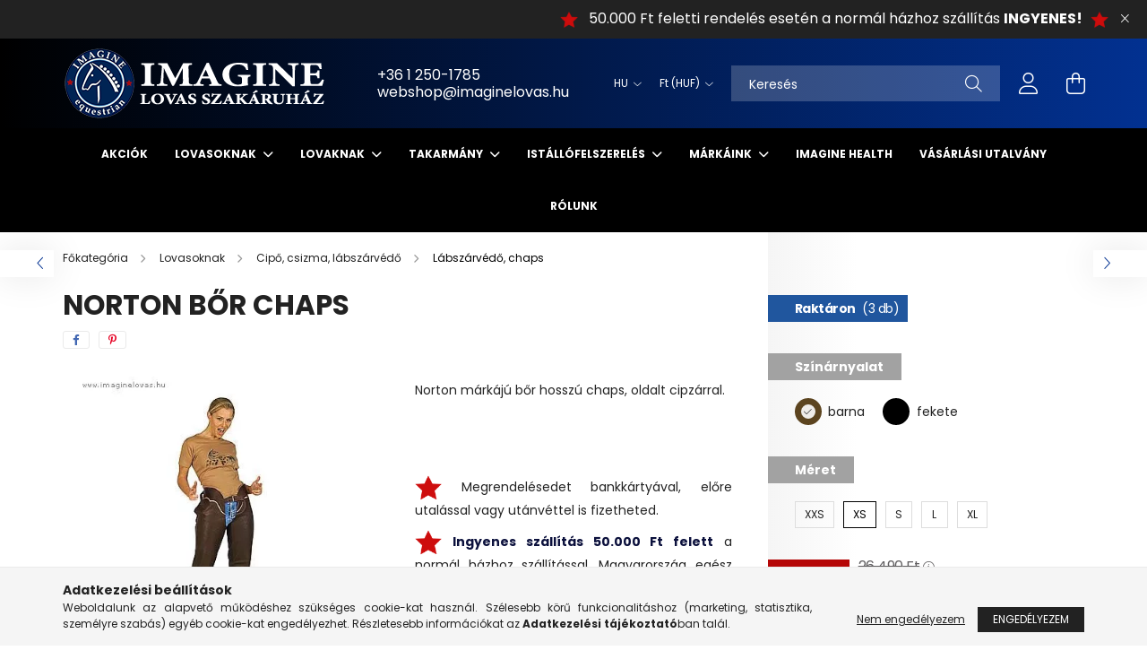

--- FILE ---
content_type: text/html; charset=UTF-8
request_url: https://imaginelovas.hu/spd/916041001/NORTON-bor-chaps
body_size: 32338
content:
<!DOCTYPE html>
<html lang="hu">
<head>
    <meta charset="utf-8">
<meta name="description" content="NORTON bőr chaps, 	Norton márkájú bőr hosszú chaps, oldalt cipzárral. , IMAGINE Lovas Szakáruház">
<meta name="robots" content="index, follow">
<meta http-equiv="X-UA-Compatible" content="IE=Edge">
<meta property="og:site_name" content="IMAGINE Lovas Szakáruház" />
<meta property="og:title" content="NORTON bőr chaps - IMAGINE Lovas Szakáruház">
<meta property="og:description" content="NORTON bőr chaps, 	Norton márkájú bőr hosszú chaps, oldalt cipzárral. , IMAGINE Lovas Szakáruház">
<meta property="og:type" content="product">
<meta property="og:url" content="https://imaginelovas.hu/spd/916041001/NORTON-bor-chaps">
<meta property="og:image" content="https://imaginelovas.hu/img/42580/916041001/916041001.webp">
<meta name="google-site-verification" content="fsNWOPJOjQZx0Ucu7NC8RyMPpQqwdP15JrJI_WUAlik">
<meta name="theme-color" content="#0f0e0f">
<meta name="msapplication-TileColor" content="#0f0e0f">
<meta name="mobile-web-app-capable" content="yes">
<meta name="apple-mobile-web-app-capable" content="yes">
<meta name="MobileOptimized" content="320">
<meta name="HandheldFriendly" content="true">

<title>NORTON bőr chaps - IMAGINE Lovas Szakáruház</title>


<script>
var service_type="shop";
var shop_url_main="https://imaginelovas.hu";
var actual_lang="hu";
var money_len="0";
var money_thousend=" ";
var money_dec=",";
var shop_id=42580;
var unas_design_url="https:"+"/"+"/"+"imaginelovas.hu"+"/"+"!common_design"+"/"+"base"+"/"+"002102"+"/";
var unas_design_code='002102';
var unas_base_design_code='2100';
var unas_design_ver=4;
var unas_design_subver=4;
var unas_shop_url='https://imaginelovas.hu';
var responsive="yes";
var config_plus=new Array();
config_plus['product_tooltip']=1;
config_plus['cart_redirect']=1;
config_plus['money_type']='Ft';
config_plus['money_type_display']='Ft';
var lang_text=new Array();

var UNAS = UNAS || {};
UNAS.shop={"base_url":'https://imaginelovas.hu',"domain":'imaginelovas.hu',"username":'imaginelovas.unas.hu',"id":42580,"lang":'hu',"currency_type":'Ft',"currency_code":'HUF',"currency_rate":'1',"currency_length":0,"base_currency_length":0,"canonical_url":'https://imaginelovas.hu/spd/916041001/NORTON-bor-chaps'};
UNAS.design={"code":'002102',"page":'product_details'};
UNAS.api_auth="d94037f7686e742d01a84870b34572e5";
UNAS.customer={"email":'',"id":0,"group_id":0,"without_registration":0};
UNAS.customer["area_ids"]=[35679];
UNAS.shop["category_id"]="923813";
UNAS.shop["sku"]="916041001";
UNAS.shop["product_id"]="544874421";
UNAS.shop["only_private_customer_can_purchase"] = false;
 

UNAS.text = {
    "button_overlay_close": `Bezár`,
    "popup_window": `Felugró ablak`,
    "list": `lista`,
    "updating_in_progress": `frissítés folyamatban`,
    "updated": `frissítve`,
    "is_opened": `megnyitva`,
    "is_closed": `bezárva`,
    "deleted": `törölve`,
    "consent_granted": `hozzájárulás megadva`,
    "consent_rejected": `hozzájárulás elutasítva`,
    "field_is_incorrect": `mező hibás`,
    "error_title": `Hiba!`,
    "product_variants": `termék változatok`,
    "product_added_to_cart": `A termék a kosárba került`,
    "product_added_to_cart_with_qty_problem": `A termékből csak [qty_added_to_cart] [qty_unit] került kosárba`,
    "product_removed_from_cart": `A termék törölve a kosárból`,
    "reg_title_name": `Név`,
    "reg_title_company_name": `Cégnév`,
    "number_of_items_in_cart": `Kosárban lévő tételek száma`,
    "cart_is_empty": `A kosár üres`,
    "cart_updated": `A kosár frissült`
};


UNAS.text["delete_from_compare"]= `Törlés összehasonlításból`;
UNAS.text["comparison"]= `Összehasonlítás`;

UNAS.text["delete_from_favourites"]= `Törlés a kedvencek közül`;
UNAS.text["add_to_favourites"]= `Kedvencekhez`;






window.lazySizesConfig=window.lazySizesConfig || {};
window.lazySizesConfig.loadMode=1;
window.lazySizesConfig.loadHidden=false;

window.dataLayer = window.dataLayer || [];
function gtag(){dataLayer.push(arguments)};
gtag('js', new Date());
</script>

<script src="https://imaginelovas.hu/!common_packages/jquery/jquery-3.2.1.js?mod_time=1759314983"></script>
<script src="https://imaginelovas.hu/!common_packages/jquery/plugins/migrate/migrate.js?mod_time=1759314984"></script>
<script src="https://imaginelovas.hu/!common_packages/jquery/plugins/autocomplete/autocomplete.js?mod_time=1759314983"></script>
<script src="https://imaginelovas.hu/!common_packages/jquery/plugins/tools/overlay/overlay.js?mod_time=1759314984"></script>
<script src="https://imaginelovas.hu/!common_packages/jquery/plugins/tools/toolbox/toolbox.expose.js?mod_time=1759314984"></script>
<script src="https://imaginelovas.hu/!common_packages/jquery/plugins/lazysizes/lazysizes.min.js?mod_time=1759314984"></script>
<script src="https://imaginelovas.hu/!common_packages/jquery/plugins/lazysizes/plugins/bgset/ls.bgset.min.js?mod_time=1759314984"></script>
<script src="https://imaginelovas.hu/!common_packages/jquery/own/shop_common/exploded/common.js?mod_time=1764831093"></script>
<script src="https://imaginelovas.hu/!common_packages/jquery/own/shop_common/exploded/common_overlay.js?mod_time=1759314983"></script>
<script src="https://imaginelovas.hu/!common_packages/jquery/own/shop_common/exploded/common_shop_popup.js?mod_time=1759314983"></script>
<script src="https://imaginelovas.hu/!common_packages/jquery/own/shop_common/exploded/page_product_details.js?mod_time=1759314983"></script>
<script src="https://imaginelovas.hu/!common_packages/jquery/own/shop_common/exploded/function_favourites.js?mod_time=1759314983"></script>
<script src="https://imaginelovas.hu/!common_packages/jquery/own/shop_common/exploded/function_compare.js?mod_time=1759314983"></script>
<script src="https://imaginelovas.hu/!common_packages/jquery/own/shop_common/exploded/function_recommend.js?mod_time=1759314983"></script>
<script src="https://imaginelovas.hu/!common_packages/jquery/own/shop_common/exploded/function_product_print.js?mod_time=1759314983"></script>
<script src="https://imaginelovas.hu/!common_packages/jquery/own/shop_common/exploded/function_product_subscription.js?mod_time=1759314983"></script>
<script src="https://imaginelovas.hu/!common_packages/jquery/plugins/hoverintent/hoverintent.js?mod_time=1759314984"></script>
<script src="https://imaginelovas.hu/!common_packages/jquery/own/shop_tooltip/shop_tooltip.js?mod_time=1759314983"></script>
<script src="https://imaginelovas.hu/!common_packages/jquery/plugins/responsive_menu/responsive_menu-unas.js?mod_time=1759314984"></script>
<script src="https://imaginelovas.hu/!common_design/base/002100/main.js?mod_time=1759314986"></script>
<script src="https://imaginelovas.hu/!common_packages/jquery/plugins/flickity/v3/flickity.pkgd.min.js?mod_time=1759314984"></script>
<script src="https://imaginelovas.hu/!common_packages/jquery/plugins/toastr/toastr.min.js?mod_time=1759314984"></script>
<script src="https://imaginelovas.hu/!common_packages/jquery/plugins/tippy/popper-2.4.4.min.js?mod_time=1759314984"></script>
<script src="https://imaginelovas.hu/!common_packages/jquery/plugins/tippy/tippy-bundle.umd.min.js?mod_time=1759314984"></script>
<script src="https://imaginelovas.hu/!common_packages/jquery/plugins/photoswipe/photoswipe.min.js?mod_time=1759314984"></script>
<script src="https://imaginelovas.hu/!common_packages/jquery/plugins/photoswipe/photoswipe-ui-default.min.js?mod_time=1759314984"></script>

<link href="https://imaginelovas.hu/temp/shop_42580_9f425cdec0f18028c8938e74ce8c6016.css?mod_time=1766621015" rel="stylesheet" type="text/css">

<link href="https://imaginelovas.hu/spd/916041001/NORTON-bor-chaps" rel="canonical">
<link href="https://imaginelovas.hu/shop_ordered/42580/design_pic/favicon.ico" rel="shortcut icon">
<script>
        var google_consent=1;
    
        gtag('consent', 'default', {
           'ad_storage': 'denied',
           'ad_user_data': 'denied',
           'ad_personalization': 'denied',
           'analytics_storage': 'denied',
           'functionality_storage': 'denied',
           'personalization_storage': 'denied',
           'security_storage': 'granted'
        });

    
        gtag('consent', 'update', {
           'ad_storage': 'denied',
           'ad_user_data': 'denied',
           'ad_personalization': 'denied',
           'analytics_storage': 'denied',
           'functionality_storage': 'denied',
           'personalization_storage': 'denied',
           'security_storage': 'granted'
        });

        </script>
    <script async src="https://www.googletagmanager.com/gtag/js?id=UA-260379287-1"></script>    <script>
    gtag('config', 'UA-260379287-1');

          gtag('config', 'G-KLDMJGH5S9');
                </script>
        <script>
    var google_analytics=1;

                gtag('event', 'view_item', {
              "currency": "HUF",
              "value": '20000',
              "items": [
                  {
                      "item_id": "916041001",
                      "item_name": "NORTON bőr chaps",
                      "item_category": "Lovasoknak / Cipő, csizma, lábszárvédő/ Lábszárvédő, chaps ",
                      "price": '20000'
                  }
              ],
              'non_interaction': true
            });
               </script>
           <script>
        gtag('config', 'AW-11117084006',{'allow_enhanced_conversions':true});
                </script>
            <script>
        var google_ads=1;

                gtag('event','remarketing', {
            'ecomm_pagetype': 'product',
            'ecomm_prodid': ["916041001"],
            'ecomm_totalvalue': 20000        });
            </script>
        <!-- Google Tag Manager -->
    <script>(function(w,d,s,l,i){w[l]=w[l]||[];w[l].push({'gtm.start':
            new Date().getTime(),event:'gtm.js'});var f=d.getElementsByTagName(s)[0],
            j=d.createElement(s),dl=l!='dataLayer'?'&l='+l:'';j.async=true;j.src=
            'https://www.googletagmanager.com/gtm.js?id='+i+dl;f.parentNode.insertBefore(j,f);
        })(window,document,'script','dataLayer','GTM-NG28H5Q');</script>
    <!-- End Google Tag Manager -->

    <script>
(function(i,s,o,g,r,a,m){i['BarionAnalyticsObject']=r;i[r]=i[r]||function(){
    (i[r].q=i[r].q||[]).push(arguments)},i[r].l=1*new Date();a=s.createElement(o),
    m=s.getElementsByTagName(o)[0];a.async=1;a.src=g;m.parentNode.insertBefore(a,m)
})(window, document, 'script', 'https://pixel.barion.com/bp.js', 'bp');
                    
bp('init', 'addBarionPixelId', 'BP-cPpeu4vjft-EB');
</script>
<noscript><img height='1' width='1' style='display:none' alt='' src='https://pixel.barion.com/a.gif?__ba_pixel_id=BP-cPpeu4vjft-EB&ev=contentView&noscript=1'/></noscript>
<script>
$(document).ready(function () {
     UNAS.onGrantConsent(function(){
         bp('consent', 'grantConsent');
     });
     
     UNAS.onRejectConsent(function(){
         bp('consent', 'rejectConsent');
     });

     var contentViewProperties = {
         'currency': 'HUF',
         'quantity': 1,
         'unit': 'db',
         'unitPrice': 20000,
         'category': 'Lovasoknak | Cipő, csizma, lábszárvédő| Lábszárvédő, chaps ',
         'imageUrl': 'https://imaginelovas.hu/img/42580/916041001/440x440,r/916041001.webp?time=1707740408',
         'name': 'NORTON bőr chaps',
         'contentType': 'Product',
         'id': '916041001',
     }
     bp('track', 'contentView', contentViewProperties);

     UNAS.onChangeVariant(function(event,params){
         var variant = '';
         if (typeof params.variant_list1!=='undefined') variant+=params.variant_list1;
         if (typeof params.variant_list2!=='undefined') variant+='|'+params.variant_list2;
         if (typeof params.variant_list3!=='undefined') variant+='|'+params.variant_list3;
         var customizeProductProperties = {
            'contentType': 'Product',
            'currency': 'HUF',
            'id': params.sku,
            'name': 'NORTON bőr chaps',
            'unit': 'db',
            'unitPrice': 20000,
            'variant': variant,
            'list': 'ProductPage'
        }
        bp('track', 'customizeProduct', customizeProductProperties);
     });

     UNAS.onAddToCart(function(event,params){
         var variant = '';
         if (typeof params.variant_list1!=='undefined') variant+=params.variant_list1;
         if (typeof params.variant_list2!=='undefined') variant+='|'+params.variant_list2;
         if (typeof params.variant_list3!=='undefined') variant+='|'+params.variant_list3;
         var addToCartProperties = {
             'contentType': 'Product',
             'currency': 'HUF',
             'id': params.sku,
             'name': params.name,
             'quantity': parseFloat(params.qty_add),
             'totalItemPrice': params.qty*params.price,
             'unit': params.unit,
             'unitPrice': parseFloat(params.price),
             'category': params.category,
             'variant': variant
         };
         bp('track', 'addToCart', addToCartProperties);
     });

     UNAS.onClickProduct(function(event,params){
         UNAS.getProduct(function(result) {
             if (result.name!=undefined) {
                 var clickProductProperties  = {
                     'contentType': 'Product',
                     'currency': 'HUF',
                     'id': params.sku,
                     'name': result.name,
                     'unit': result.unit,
                     'unitPrice': parseFloat(result.unit_price),
                     'quantity': 1
                 }
                 bp('track', 'clickProduct', clickProductProperties );
             }
         },params);
     });

UNAS.onRemoveFromCart(function(event,params){
     bp('track', 'removeFromCart', {
         'contentType': 'Product',
         'currency': 'HUF',
         'id': params.sku,
         'name': params.name,
         'quantity': params.qty,
         'totalItemPrice': params.price * params.qty,
         'unit': params.unit,
         'unitPrice': parseFloat(params.price),
         'list': 'BasketPage'
     });
});

});
</script>

    <meta content="width=device-width, initial-scale=1.0" name="viewport" />
    <link rel="preconnect" href="https://fonts.gstatic.com">
    <link rel="preload" href="https://fonts.googleapis.com/css2?family=Poppins:wght@400;700&display=swap" as="style" />
    <link rel="stylesheet" href="https://fonts.googleapis.com/css2?family=Poppins:wght@400;700&display=swap" media="print" onload="this.media='all'">
    <noscript>
        <link rel="stylesheet" href="https://fonts.googleapis.com/css2?family=Poppins:wght@400;700&display=swap" />
    </noscript>
    
    
    
    
    

    
    
    
            
        
        
        
        
        
    
    
</head>




<body class='design_ver4 design_subver1 design_subver2 design_subver3 design_subver4' id="ud_shop_artdet">
    <!-- Google Tag Manager (noscript) -->
    <noscript><iframe src="https://www.googletagmanager.com/ns.html?id=GTM-NG28H5Q"
                      height="0" width="0" style="display:none;visibility:hidden"></iframe></noscript>
    <!-- End Google Tag Manager (noscript) -->
    <div id="image_to_cart" style="display:none; position:absolute; z-index:100000;"></div>
<div class="overlay_common overlay_warning" id="overlay_cart_add"></div>
<script>$(document).ready(function(){ overlay_init("cart_add",{"onBeforeLoad":false}); });</script>
<div id="overlay_login_outer"></div>	
	<script>
	$(document).ready(function(){
	    var login_redir_init="";

		$("#overlay_login_outer").overlay({
			onBeforeLoad: function() {
                var login_redir_temp=login_redir_init;
                if (login_redir_act!="") {
                    login_redir_temp=login_redir_act;
                    login_redir_act="";
                }

									$.ajax({
						type: "GET",
						async: true,
						url: "https://imaginelovas.hu/shop_ajax/ajax_popup_login.php",
						data: {
							shop_id:"42580",
							lang_master:"hu",
                            login_redir:login_redir_temp,
							explicit:"ok",
							get_ajax:"1"
						},
						success: function(data){
							$("#overlay_login_outer").html(data);
							if (unas_design_ver >= 5) $("#overlay_login_outer").modal('show');
							$('#overlay_login1 input[name=shop_pass_login]').keypress(function(e) {
								var code = e.keyCode ? e.keyCode : e.which;
								if(code.toString() == 13) {		
									document.form_login_overlay.submit();		
								}	
							});	
						}
					});
								},
			top: 50,
			mask: {
	color: "#000000",
	loadSpeed: 200,
	maskId: "exposeMaskOverlay",
	opacity: 0.7
},
			closeOnClick: (config_plus['overlay_close_on_click_forced'] === 1),
			onClose: function(event, overlayIndex) {
				$("#login_redir").val("");
			},
			load: false
		});
		
			});
	function overlay_login() {
		$(document).ready(function(){
			$("#overlay_login_outer").overlay().load();
		});
	}
	function overlay_login_remind() {
        if (unas_design_ver >= 5) {
            $("#overlay_remind").overlay().load();
        } else {
            $(document).ready(function () {
                $("#overlay_login_outer").overlay().close();
                setTimeout('$("#overlay_remind").overlay().load();', 250);
            });
        }
	}

    var login_redir_act="";
    function overlay_login_redir(redir) {
        login_redir_act=redir;
        $("#overlay_login_outer").overlay().load();
    }
	</script>  
	<div class="overlay_common overlay_info" id="overlay_remind"></div>
<script>$(document).ready(function(){ overlay_init("remind",[]); });</script>

	<script>
    	function overlay_login_error_remind() {
		$(document).ready(function(){
			load_login=0;
			$("#overlay_error").overlay().close();
			setTimeout('$("#overlay_remind").overlay().load();', 250);	
		});
	}
	</script>  
	<div class="overlay_common overlay_info" id="overlay_newsletter"></div>
<script>$(document).ready(function(){ overlay_init("newsletter",[]); });</script>

<script>
function overlay_newsletter() {
    $(document).ready(function(){
        $("#overlay_newsletter").overlay().load();
    });
}
</script>
<div class="overlay_common overlay_info" id="overlay_product_subscription"></div>
<script>$(document).ready(function(){ overlay_init("product_subscription",[]); });</script>
<div class="overlay_common overlay_error" id="overlay_script"></div>
<script>$(document).ready(function(){ overlay_init("script",[]); });</script>
    <script>
    $(document).ready(function() {
        $.ajax({
            type: "GET",
            url: "https://imaginelovas.hu/shop_ajax/ajax_stat.php",
            data: {master_shop_id:"42580",get_ajax:"1"}
        });
    });
    </script>
    

<div id="container" class="no-slideshow  page_shop_artdet_916041001  js-ajax-filter-box-checking filter-not-exists">
            <header class="header position-relative">
                        <div class="js-element nanobar js-nanobar" data-element-name="header_text_section_1">
            <div class="header_text_section_1 nanobar__inner text-center">
                                    <p style="text-align: right;"><span style="font-size: 16px;"><img src="https://imaginelovas.hu/shop_ordered/42580/pic/csillag_001.png" width="20" height="20" alt="" />   50.000 Ft feletti rendelés esetén a normál házhoz szállítás <strong>INGYENES!   <img src="https://imaginelovas.hu/shop_ordered/42580/pic/csillag_001.png" width="20" height="20" alt="" /> </strong></span></p>
                                <button type="button" class="btn nanobar__btn-close" onclick="closeNanobar(this,'header_text_section_1_hide','session');" aria-label="Bezár" title="Bezár">
                    <span class="icon--close"></span>
                </button>
            </div>
        </div>
    
            <div class="header-inner">
                <div class="header-container container">
                    <div class="row gutters-5 flex-nowrap justify-content-center align-items-center">
                            <div id="header_logo_img" class="js-element logo col-auto flex-shrink-1 order-2 order-xl-1" data-element-name="header_logo">
        <div class="header_logo-img-container">
            <div class="header_logo-img-wrapper">
                                                            <a href="https://imaginelovas.hu/">                        <picture>
                                                                                    <img                                  width="300" height="80"
                                                                  src="https://imaginelovas.hu/!common_design/custom/imaginelovas.unas.hu/element/layout_hu_header_logo-300x80_1_default.png?time=1668058805"
                                 srcset="https://imaginelovas.hu/!common_design/custom/imaginelovas.unas.hu/element/layout_hu_header_logo-300x80_1_default.png?time=1668058805 1x"
                                 alt="IMAGINE Lovas Szakáruház"/>
                        </picture>
                        </a>                                                </div>
        </div>
    </div>


                        <div class="header__left col-auto col-xl order-1 order-xl-2">
                            <div class="d-flex align-items-center justify-content-center">
                                <button type="button" class="hamburger__btn js-hamburger-btn dropdown--btn d-xl-none" id="hamburger__btn" aria-label="hamburger button" data-btn-for=".hamburger__dropdown">
                                    <span class="hamburger__btn-icon icon--hamburger"></span>
                                </button>
                                    <div class="js-element header_text_section_2 d-none d-xl-block" data-element-name="header_text_section_2">
        <div class="element__content ">
                            <div class="element__html slide-1"><p><span style="font-size: 16px;">+36 1 250-1785</span></p>
<p><span style="font-size: 16px;">webshop@imaginelovas.hu</span></p></div>
                    </div>
    </div>

                            </div>
                        </div>

                        <div class="header__right col col-xl-auto order-3 py-3 py-lg-5">
                            <div class="d-flex align-items-center justify-content-end">
                                    <div class="lang-box-desktop flex-shrink-0">
        <div class="lang-select-group form-group form-select-group mb-0">
            <select class="form-control border-0 lang-select" aria-label="Nyelv váltás" name="change_lang" onchange="location.href='https://imaginelovas.hu'+this.value">
                                <option value="/spd/916041001/NORTON-bor-chaps" selected="selected">HU</option>
                                <option value="/en/spd/916041001/NORTON-bor-chaps">EN</option>
                            </select>
        </div>
    </div>
    
                                    <div class="currency-box-desktop flex-shrink-0">
        <form action="https://imaginelovas.hu/shop_moneychange.php" name="form_moneychange" method="post"><input name="file_back" type="hidden" value="/spd/916041001/NORTON-bor-chaps">
            <div class="currency-select-group form-group form-select-group mb-0">
                <select class="form-control border-0 money-select" name="session_money_select" id="session_money_select2" onchange="document.form_moneychange.submit();">
                    <option value="-1" selected="selected">Ft (HUF)</option>
                                            <option value="0">€ (EUR)</option>
                                    </select>
            </div>
        </form>
            </div>

                                <div class="search-open-btn d-block d-lg-none icon--search text-center" onclick="toggleSearch();"></div>
                                <div class="search__container">
                                    <div class="search-box position-relative ml-auto container px-0 browser-is-chrome" id="box_search_content">
    <form name="form_include_search" id="form_include_search" action="https://imaginelovas.hu/shop_search.php" method="get">
        <div class="box-search-group mb-0">
            <input data-stay-visible-breakpoint="992" name="search" id="box_search_input" value=""
                   aria-label="Keresés" pattern=".{3,100}" title="Hosszabb kereső kifejezést írjon be!" placeholder="Keresés"
                   type="text" maxlength="100" class="ac_input form-control js-search-input" autocomplete="off" required            >
            <div class="search-box__search-btn-outer input-group-append" title="Keresés">
                <button class="search-btn" aria-label="Keresés">
                    <span class="search-btn-icon icon--search"></span>
                </button>
            </div>
            <div class="search__loading">
                <div class="loading-spinner--small"></div>
            </div>
        </div>
        <div class="search-box__mask"></div>
    </form>
    <div class="ac_results"></div>
</div>
<script>
    $(document).ready(function(){
        $(document).on('smartSearchInputLoseFocus', function(){
            if ($('.js-search-smart-autocomplete').length>0) {
                setTimeout(function(){
                    let height = $(window).height() - ($('.js-search-smart-autocomplete').offset().top - $(window).scrollTop()) - 20;
                    $('.search-smart-autocomplete').css('max-height', height + 'px');
                }, 300);
            }
        });
    });
</script>



                                </div>
                                <div class="profil__container">
                                                <div class="profile">
            <button type="button" class="profile__btn js-profile-btn dropdown--btn" id="profile__btn" data-orders="https://imaginelovas.hu/shop_order_track.php" aria-label="profile button" data-btn-for=".profile__dropdown">
                <span class="profile__btn-icon icon--head"></span>
            </button>
        </div>
    
                                </div>
                                <div class="cart-box__container pr-3 pr-xl-0">
                                    <button class="cart-box__btn dropdown--btn" aria-label="cart button" type="button" data-btn-for=".cart-box__dropdown">
                                        <span class="cart-box__btn-icon icon--cart">
                                                <span id='box_cart_content' class='cart-box'>            </span>
                                        </span>
                                    </button>
                                </div>
                            </div>
                        </div>
                    </div>
                </div>
            </div>
                            <div class="header-menus d-none d-xl-block">
                    <div class="container text-center position-relative">
                        <ul class="main-menus d-none d-lg-flex justify-content-center text-left js-main-menus-content cat-menus level-0 plus-menus level-0" data-level="0">
                                <li class='cat-menu  is-spec-item js-cat-menu-akcio' data-id="akcio">

        <span class="cat-menu__name font-weight-bold">
                            <a class='cat-menu__link font-weight-bold' href='https://imaginelovas.hu/akcio' >
                            Akciók            </a>
        </span>

            </li>
    <li class='cat-menu  has-child js-cat-menu-684205' data-id="684205">

        <span class="cat-menu__name font-weight-bold">
                            <a class='cat-menu__link font-weight-bold' href='https://imaginelovas.hu/Lovasoknak' >
                            Lovasoknak             </a>
        </span>

        			    <div class="cat-menu__sublist js-sublist level-1 ">
        <div class="sublist-inner js-sublist-inner ps__child--consume">
            <div class="cat-menu__sublist-inner d-flex">
                <div class="flex-grow-1">
                    <ul class="cat-menus level-1 row" data-level="cat-level-1">
                                                    <li class="col-2 mb-5 cat-menu has-child js-cat-menu-719582" data-id="719582">
                                <span class="cat-menu__name text-uppercase font-weight-bold" >
                                    <a class="cat-menu__link" href="https://imaginelovas.hu/Lovasruhazat" >
                                     Lovasruházat 
                                                                            </a>
                                </span>
                                                                        <div class="cat-menu__list level-2">
        <ul class="cat-menus level-2" data-level="cat-level-2">
                            <li class="cat-menu js-cat-menu-224032" data-id="224032">
                    <span class="cat-menu__name" >
                        <a class="cat-menu__link" href="https://imaginelovas.hu/Versenyruhazat" >                        Versenyruházat
                                                    </a>                    </span>
                                    </li>
                            <li class="cat-menu js-cat-menu-111300" data-id="111300">
                    <span class="cat-menu__name" >
                        <a class="cat-menu__link" href="https://imaginelovas.hu/Alaoltozo" >                         Aláöltöző
                                                    </a>                    </span>
                                    </li>
                            <li class="cat-menu js-cat-menu-377794" data-id="377794">
                    <span class="cat-menu__name" >
                        <a class="cat-menu__link" href="https://imaginelovas.hu/Kabat" >                         Kabát
                                                    </a>                    </span>
                                    </li>
                            <li class="cat-menu js-cat-menu-306749" data-id="306749">
                    <span class="cat-menu__name" >
                        <a class="cat-menu__link" href="https://imaginelovas.hu/Kesztyu" >                         Kesztyű
                                                    </a>                    </span>
                                    </li>
                            <li class="cat-menu js-cat-menu-485091" data-id="485091">
                    <span class="cat-menu__name" >
                        <a class="cat-menu__link" href="https://imaginelovas.hu/Lovaglonadrag" >                         Lovaglónadrág
                                                    </a>                    </span>
                                    </li>
                            <li class="cat-menu js-cat-menu-822942" data-id="822942">
                    <span class="cat-menu__name" >
                        <a class="cat-menu__link" href="https://imaginelovas.hu/Melleny" >                         Mellény
                                                    </a>                    </span>
                                    </li>
                            <li class="cat-menu js-cat-menu-590748" data-id="590748">
                    <span class="cat-menu__name" >
                        <a class="cat-menu__link" href="https://imaginelovas.hu/Polo-pulover" >                         Póló, pulóver
                                                    </a>                    </span>
                                    </li>
                                        <li class="cat-menu">
                    <a class="cat-menu__link cat-menu__all-cat font-s icon--a-chevron-right" href="https://imaginelovas.hu/Lovasruhazat">További kategóriák</a>
                </li>
                    </ul>
    </div>


                                                            </li>
                                                    <li class="col-2 mb-5 cat-menu has-child js-cat-menu-874016" data-id="874016">
                                <span class="cat-menu__name text-uppercase font-weight-bold" >
                                    <a class="cat-menu__link" href="https://imaginelovas.hu/Cipo-csizma" >
                                     Cipő, csizma, lábszárvédő
                                                                            </a>
                                </span>
                                                                        <div class="cat-menu__list level-2">
        <ul class="cat-menus level-2" data-level="cat-level-2">
                            <li class="cat-menu js-cat-menu-845962" data-id="845962">
                    <span class="cat-menu__name" >
                        <a class="cat-menu__link" href="https://imaginelovas.hu/Csizma" >                         Csizma
                                                    </a>                    </span>
                                    </li>
                            <li class="cat-menu js-cat-menu-140079" data-id="140079">
                    <span class="cat-menu__name" >
                        <a class="cat-menu__link" href="https://imaginelovas.hu/Csizmatarto" >                         Csizmatartó
                                                    </a>                    </span>
                                    </li>
                            <li class="cat-menu js-cat-menu-126002" data-id="126002">
                    <span class="cat-menu__name" >
                        <a class="cat-menu__link" href="https://imaginelovas.hu/Istallocipo" >                         Istállócipő
                                                    </a>                    </span>
                                    </li>
                            <li class="cat-menu js-cat-menu-223873" data-id="223873">
                    <span class="cat-menu__name" >
                        <a class="cat-menu__link" href="https://imaginelovas.hu/Kiegeszitok" >                         Kiegészítők
                                                    </a>                    </span>
                                    </li>
                            <li class="cat-menu js-cat-menu-923813" data-id="923813">
                    <span class="cat-menu__name" >
                        <a class="cat-menu__link" href="https://imaginelovas.hu/Labszarvedo-chaps" >                         Lábszárvédő, chaps 
                                                    </a>                    </span>
                                    </li>
                            <li class="cat-menu js-cat-menu-226420" data-id="226420">
                    <span class="cat-menu__name" >
                        <a class="cat-menu__link" href="https://imaginelovas.hu/Lovaglocipo" >                         Lovaglócipő
                                                    </a>                    </span>
                                    </li>
                            <li class="cat-menu js-cat-menu-550614" data-id="550614">
                    <span class="cat-menu__name" >
                        <a class="cat-menu__link" href="https://imaginelovas.hu/Teli" >                        Téli
                                                    </a>                    </span>
                                    </li>
                                </ul>
    </div>


                                                            </li>
                                                    <li class="col-2 mb-5 cat-menu has-child js-cat-menu-348362" data-id="348362">
                                <span class="cat-menu__name text-uppercase font-weight-bold" >
                                    <a class="cat-menu__link" href="https://imaginelovas.hu/Kobak" >
                                     Kobak
                                                                            </a>
                                </span>
                                                                        <div class="cat-menu__list level-2">
        <ul class="cat-menus level-2" data-level="cat-level-2">
                            <li class="cat-menu js-cat-menu-460732" data-id="460732">
                    <span class="cat-menu__name" >
                        <a class="cat-menu__link" href="https://imaginelovas.hu/Kobak2" >                        Kobak
                                                    </a>                    </span>
                                    </li>
                            <li class="cat-menu js-cat-menu-568592" data-id="568592">
                    <span class="cat-menu__name" >
                        <a class="cat-menu__link" href="https://imaginelovas.hu/spl/568592/Egyeb" >                         Egyéb
                                                    </a>                    </span>
                                    </li>
                                </ul>
    </div>


                                                            </li>
                                                    <li class="col-2 mb-5 cat-menu has-child js-cat-menu-528826" data-id="528826">
                                <span class="cat-menu__name text-uppercase font-weight-bold" >
                                    <a class="cat-menu__link" href="https://imaginelovas.hu/Konyv" >
                                     Könyv 
                                                                            </a>
                                </span>
                                                                        <div class="cat-menu__list level-2">
        <ul class="cat-menus level-2" data-level="cat-level-2">
                            <li class="cat-menu js-cat-menu-445535" data-id="445535">
                    <span class="cat-menu__name" >
                        <a class="cat-menu__link" href="https://imaginelovas.hu/spl/445535/Lotenyesztes" >                         Lótenyésztés
                                                    </a>                    </span>
                                    </li>
                            <li class="cat-menu js-cat-menu-234674" data-id="234674">
                    <span class="cat-menu__name" >
                        <a class="cat-menu__link" href="https://imaginelovas.hu/spl/234674/Lovasterapia" >                         Lovasterápia
                                                    </a>                    </span>
                                    </li>
                            <li class="cat-menu js-cat-menu-782734" data-id="782734">
                    <span class="cat-menu__name" >
                        <a class="cat-menu__link" href="https://imaginelovas.hu/Gyerekeknek" >                         Gyerekeknek
                                                    </a>                    </span>
                                    </li>
                            <li class="cat-menu js-cat-menu-517522" data-id="517522">
                    <span class="cat-menu__name" >
                        <a class="cat-menu__link" href="https://imaginelovas.hu/Loanatomia" >                         Lóanatómia
                                                    </a>                    </span>
                                    </li>
                            <li class="cat-menu js-cat-menu-810201" data-id="810201">
                    <span class="cat-menu__name" >
                        <a class="cat-menu__link" href="https://imaginelovas.hu/Fogathajtas" >                         Fogathajtás
                                                    </a>                    </span>
                                    </li>
                            <li class="cat-menu js-cat-menu-932371" data-id="932371">
                    <span class="cat-menu__name" >
                        <a class="cat-menu__link" href="https://imaginelovas.hu/Idomitas" >                         Idomítás
                                                    </a>                    </span>
                                    </li>
                            <li class="cat-menu js-cat-menu-947436" data-id="947436">
                    <span class="cat-menu__name" >
                        <a class="cat-menu__link" href="https://imaginelovas.hu/spl/947436/Lofajtak" >                         Lófajták
                                                    </a>                    </span>
                                    </li>
                                        <li class="cat-menu">
                    <a class="cat-menu__link cat-menu__all-cat font-s icon--a-chevron-right" href="https://imaginelovas.hu/Konyv">További kategóriák</a>
                </li>
                    </ul>
    </div>


                                                            </li>
                                                    <li class="col-2 mb-5 cat-menu has-child js-cat-menu-309097" data-id="309097">
                                <span class="cat-menu__name text-uppercase font-weight-bold" >
                                    <a class="cat-menu__link" href="https://imaginelovas.hu/Protektor-vedomelleny" >
                                     Protektor, védőmellény
                                                                            </a>
                                </span>
                                                                        <div class="cat-menu__list level-2">
        <ul class="cat-menus level-2" data-level="cat-level-2">
                            <li class="cat-menu js-cat-menu-618267" data-id="618267">
                    <span class="cat-menu__name" >
                        <a class="cat-menu__link" href="https://imaginelovas.hu/Lovas-gerincvedo" >                        Lovas gerincvédő
                                                    </a>                    </span>
                                    </li>
                            <li class="cat-menu js-cat-menu-233085" data-id="233085">
                    <span class="cat-menu__name" >
                        <a class="cat-menu__link" href="https://imaginelovas.hu/spl/233085/Hatprotektor" >                         Hátprotektor
                                                    </a>                    </span>
                                    </li>
                            <li class="cat-menu js-cat-menu-955880" data-id="955880">
                    <span class="cat-menu__name" >
                        <a class="cat-menu__link" href="https://imaginelovas.hu/Derekprotektor" >                         Derékprotektor
                                                    </a>                    </span>
                                    </li>
                            <li class="cat-menu js-cat-menu-136111" data-id="136111">
                    <span class="cat-menu__name" >
                        <a class="cat-menu__link" href="https://imaginelovas.hu/Derekprotektor-Lathatosagi" >                         Derékprotektor - Láthatósági
                                                    </a>                    </span>
                                    </li>
                            <li class="cat-menu js-cat-menu-983624" data-id="983624">
                    <span class="cat-menu__name" >
                        <a class="cat-menu__link" href="https://imaginelovas.hu/Hatprotektor-Lathatosagi" >                         Hátprotektor - Láthatósági
                                                    </a>                    </span>
                                    </li>
                            <li class="cat-menu js-cat-menu-163314" data-id="163314">
                    <span class="cat-menu__name" >
                        <a class="cat-menu__link" href="https://imaginelovas.hu/Hatprotektor-Lathatosagi-Fluoreszkalo" >                         Hátprotektor - Láthatósági - Fluoreszkáló
                                                    </a>                    </span>
                                    </li>
                            <li class="cat-menu js-cat-menu-559650" data-id="559650">
                    <span class="cat-menu__name" >
                        <a class="cat-menu__link" href="https://imaginelovas.hu/Derekprotektor-Lathatosagi-Fluoreszkalo" >                         Derékprotektor - Láthatósági - Fluoreszkáló
                                                    </a>                    </span>
                                    </li>
                                        <li class="cat-menu">
                    <a class="cat-menu__link cat-menu__all-cat font-s icon--a-chevron-right" href="https://imaginelovas.hu/Protektor-vedomelleny">További kategóriák</a>
                </li>
                    </ul>
    </div>


                                                            </li>
                                                    <li class="col-2 mb-5 cat-menu has-child js-cat-menu-656276" data-id="656276">
                                <span class="cat-menu__name text-uppercase font-weight-bold" >
                                    <a class="cat-menu__link" href="https://imaginelovas.hu/Sarkantyu-sarkantyuszij-csizmavedo" >
                                     Sarkantyú, sarkantyúszíj, csizmavédő 
                                                                            </a>
                                </span>
                                                                        <div class="cat-menu__list level-2">
        <ul class="cat-menus level-2" data-level="cat-level-2">
                            <li class="cat-menu js-cat-menu-485103" data-id="485103">
                    <span class="cat-menu__name" >
                        <a class="cat-menu__link" href="https://imaginelovas.hu/Sarkantyu" >                        Sarkantyú
                                                    </a>                    </span>
                                    </li>
                            <li class="cat-menu js-cat-menu-146291" data-id="146291">
                    <span class="cat-menu__name" >
                        <a class="cat-menu__link" href="https://imaginelovas.hu/Sarkantyutartozekok" >                         Sarkantyú tartozékok
                                                    </a>                    </span>
                                    </li>
                                </ul>
    </div>


                                                            </li>
                                                    <li class="col-2 mb-5 cat-menu has-child js-cat-menu-845156" data-id="845156">
                                <span class="cat-menu__name text-uppercase font-weight-bold" >
                                    <a class="cat-menu__link" href="https://imaginelovas.hu/Egyeb_lovas" >
                                    Egyéb
                                                                            </a>
                                </span>
                                                                        <div class="cat-menu__list level-2">
        <ul class="cat-menus level-2" data-level="cat-level-2">
                            <li class="cat-menu js-cat-menu-110937" data-id="110937">
                    <span class="cat-menu__name" >
                        <a class="cat-menu__link" href="https://imaginelovas.hu/Egyeb-lovasfelszereles" >                         Egyéb lovasfelszerelés 
                                                    </a>                    </span>
                                    </li>
                            <li class="cat-menu js-cat-menu-877063" data-id="877063">
                    <span class="cat-menu__name" >
                        <a class="cat-menu__link" href="https://imaginelovas.hu/sct/877063/Ajandektargy" >                         Ajándéktárgy 
                                                    </a>                    </span>
                                    </li>
                            <li class="cat-menu js-cat-menu-281038" data-id="281038">
                    <span class="cat-menu__name" >
                        <a class="cat-menu__link" href="https://imaginelovas.hu/Hobby-Horse" >                        Hobby Horse
                                                    </a>                    </span>
                                    </li>
                            <li class="cat-menu js-cat-menu-168781" data-id="168781">
                    <span class="cat-menu__name" >
                        <a class="cat-menu__link" href="https://imaginelovas.hu/Vasarlasi-utalvany" >                        Vásárlási utalvány
                                                    </a>                    </span>
                                    </li>
                                </ul>
    </div>


                                                            </li>
                                            </ul>
                </div>
                            </div>
        </div>
    </div>


            </li>
    <li class='cat-menu  has-child js-cat-menu-293295' data-id="293295">

        <span class="cat-menu__name font-weight-bold">
                            <a class='cat-menu__link font-weight-bold' href='https://imaginelovas.hu/sct/293295/Lovaknak' >
                            Lovaknak             </a>
        </span>

        			    <div class="cat-menu__sublist js-sublist level-1 ">
        <div class="sublist-inner js-sublist-inner ps__child--consume">
            <div class="cat-menu__sublist-inner d-flex">
                <div class="flex-grow-1">
                    <ul class="cat-menus level-1 row" data-level="cat-level-1">
                                                    <li class="col-2 mb-5 cat-menu has-child js-cat-menu-184121" data-id="184121">
                                <span class="cat-menu__name text-uppercase font-weight-bold" >
                                    <a class="cat-menu__link" href="https://imaginelovas.hu/Apoloszer" >
                                     Ápolószer 
                                                                            </a>
                                </span>
                                                                        <div class="cat-menu__list level-2">
        <ul class="cat-menus level-2" data-level="cat-level-2">
                            <li class="cat-menu js-cat-menu-337237" data-id="337237">
                    <span class="cat-menu__name" >
                        <a class="cat-menu__link" href="https://imaginelovas.hu/Allatgyogyaszat" >                         Állatgyógyászat
                                                    </a>                    </span>
                                    </li>
                            <li class="cat-menu js-cat-menu-677495" data-id="677495">
                    <span class="cat-menu__name" >
                        <a class="cat-menu__link" href="https://imaginelovas.hu/Borapolas" >                         Bőrápolás
                                                    </a>                    </span>
                                    </li>
                            <li class="cat-menu js-cat-menu-916849" data-id="916849">
                    <span class="cat-menu__name" >
                        <a class="cat-menu__link" href="https://imaginelovas.hu/Bor-tisztitas" >                         Bőr tisztítás
                                                    </a>                    </span>
                                    </li>
                            <li class="cat-menu js-cat-menu-339614" data-id="339614">
                    <span class="cat-menu__name" >
                        <a class="cat-menu__link" href="https://imaginelovas.hu/Borolaj" >                         Bőrolaj
                                                    </a>                    </span>
                                    </li>
                            <li class="cat-menu js-cat-menu-669978" data-id="669978">
                    <span class="cat-menu__name" >
                        <a class="cat-menu__link" href="https://imaginelovas.hu/Egyeb-apoloszer" >                         Egyéb ápolószer
                                                    </a>                    </span>
                                    </li>
                            <li class="cat-menu js-cat-menu-200299" data-id="200299">
                    <span class="cat-menu__name" >
                        <a class="cat-menu__link" href="https://imaginelovas.hu/Gyapjumoso" >                         Gyapjúmosó
                                                    </a>                    </span>
                                    </li>
                            <li class="cat-menu js-cat-menu-858311" data-id="858311">
                    <span class="cat-menu__name" >
                        <a class="cat-menu__link" href="https://imaginelovas.hu/Pata-apolas" >                         Pata ápolás
                                                    </a>                    </span>
                                    </li>
                                        <li class="cat-menu">
                    <a class="cat-menu__link cat-menu__all-cat font-s icon--a-chevron-right" href="https://imaginelovas.hu/Apoloszer">További kategóriák</a>
                </li>
                    </ul>
    </div>


                                                            </li>
                                                    <li class="col-2 mb-5 cat-menu has-child js-cat-menu-214907" data-id="214907">
                                <span class="cat-menu__name text-uppercase font-weight-bold" >
                                    <a class="cat-menu__link" href="https://imaginelovas.hu/Kantar-nagykantar" >
                                     Kantár, nagykantár 
                                                                            </a>
                                </span>
                                                                        <div class="cat-menu__list level-2">
        <ul class="cat-menus level-2" data-level="cat-level-2">
                            <li class="cat-menu js-cat-menu-598169" data-id="598169">
                    <span class="cat-menu__name" >
                        <a class="cat-menu__link" href="https://imaginelovas.hu/Nagykantar" >                         Nagykantár
                                                    </a>                    </span>
                                    </li>
                            <li class="cat-menu js-cat-menu-269482" data-id="269482">
                    <span class="cat-menu__name" >
                        <a class="cat-menu__link" href="https://imaginelovas.hu/Anatomiai-kantar" >                         Anatómiai kantár
                                                    </a>                    </span>
                                    </li>
                            <li class="cat-menu js-cat-menu-319974" data-id="319974">
                    <span class="cat-menu__name" >
                        <a class="cat-menu__link" href="https://imaginelovas.hu/Angol-orrfekes-kantar" >                         Angol orrfékes kantár
                                                    </a>                    </span>
                                    </li>
                            <li class="cat-menu js-cat-menu-902225" data-id="902225">
                    <span class="cat-menu__name" >
                        <a class="cat-menu__link" href="https://imaginelovas.hu/Hannoveri-orrfekes-kantar" >                         Hannoveri orrfékes kantár
                                                    </a>                    </span>
                                    </li>
                            <li class="cat-menu js-cat-menu-894470" data-id="894470">
                    <span class="cat-menu__name" >
                        <a class="cat-menu__link" href="https://imaginelovas.hu/Mexikoi-orrfekes-kantar" >                         Mexikói orrfékes kantár
                                                    </a>                    </span>
                                    </li>
                            <li class="cat-menu js-cat-menu-107852" data-id="107852">
                    <span class="cat-menu__name" >
                        <a class="cat-menu__link" href="https://imaginelovas.hu/Kantarszar" >                         Kantárszár
                                                    </a>                    </span>
                                    </li>
                            <li class="cat-menu js-cat-menu-391972" data-id="391972">
                    <span class="cat-menu__name" >
                        <a class="cat-menu__link" href="https://imaginelovas.hu/Segedszar" >                         Segédszár
                                                    </a>                    </span>
                                    </li>
                                        <li class="cat-menu">
                    <a class="cat-menu__link cat-menu__all-cat font-s icon--a-chevron-right" href="https://imaginelovas.hu/Kantar-nagykantar">További kategóriák</a>
                </li>
                    </ul>
    </div>


                                                            </li>
                                                    <li class="col-2 mb-5 cat-menu has-child js-cat-menu-327914" data-id="327914">
                                <span class="cat-menu__name text-uppercase font-weight-bold" >
                                    <a class="cat-menu__link" href="https://imaginelovas.hu/Zabla-kiegeszito" >
                                     Zabla, kiegészítő
                                                                            </a>
                                </span>
                                                                        <div class="cat-menu__list level-2">
        <ul class="cat-menus level-2" data-level="cat-level-2">
                            <li class="cat-menu js-cat-menu-101692" data-id="101692">
                    <span class="cat-menu__name" >
                        <a class="cat-menu__link" href="https://imaginelovas.hu/Csiko-zabla" >                         Csikó zabla 
                                                    </a>                    </span>
                                    </li>
                            <li class="cat-menu js-cat-menu-537166" data-id="537166">
                    <span class="cat-menu__name" >
                        <a class="cat-menu__link" href="https://imaginelovas.hu/D-zabla" >                         D zabla 
                                                    </a>                    </span>
                                    </li>
                            <li class="cat-menu js-cat-menu-457235" data-id="457235">
                    <span class="cat-menu__name" >
                        <a class="cat-menu__link" href="https://imaginelovas.hu/Oliv-zabla" >                         Olív zabla 
                                                    </a>                    </span>
                                    </li>
                            <li class="cat-menu js-cat-menu-550391" data-id="550391">
                    <span class="cat-menu__name" >
                        <a class="cat-menu__link" href="https://imaginelovas.hu/Palcas-zabla" >                         Pálcás zabla 
                                                    </a>                    </span>
                                    </li>
                            <li class="cat-menu js-cat-menu-378173" data-id="378173">
                    <span class="cat-menu__name" >
                        <a class="cat-menu__link" href="https://imaginelovas.hu/Feszito-zabla" >                         Feszítő zabla 
                                                    </a>                    </span>
                                    </li>
                            <li class="cat-menu js-cat-menu-940979" data-id="940979">
                    <span class="cat-menu__name" >
                        <a class="cat-menu__link" href="https://imaginelovas.hu/Gag-zabla" >                         Gag zabla
                                                    </a>                    </span>
                                    </li>
                            <li class="cat-menu js-cat-menu-799098" data-id="799098">
                    <span class="cat-menu__name" >
                        <a class="cat-menu__link" href="https://imaginelovas.hu/Egyeb-zablak" >                         Egyéb zablák
                                                    </a>                    </span>
                                    </li>
                                        <li class="cat-menu">
                    <a class="cat-menu__link cat-menu__all-cat font-s icon--a-chevron-right" href="https://imaginelovas.hu/Zabla-kiegeszito">További kategóriák</a>
                </li>
                    </ul>
    </div>


                                                            </li>
                                                    <li class="col-2 mb-5 cat-menu has-child js-cat-menu-286205" data-id="286205">
                                <span class="cat-menu__name text-uppercase font-weight-bold" >
                                    <a class="cat-menu__link" href="https://imaginelovas.hu/sct/286205/Heveder" >
                                     Heveder 
                                                                            </a>
                                </span>
                                                                        <div class="cat-menu__list level-2">
        <ul class="cat-menus level-2" data-level="cat-level-2">
                            <li class="cat-menu js-cat-menu-256957" data-id="256957">
                    <span class="cat-menu__name" >
                        <a class="cat-menu__link" href="https://imaginelovas.hu/Heveder" >                         Heveder
                                                    </a>                    </span>
                                    </li>
                            <li class="cat-menu js-cat-menu-456123" data-id="456123">
                    <span class="cat-menu__name" >
                        <a class="cat-menu__link" href="https://imaginelovas.hu/Dijlovas-heveder" >                         Díjlovas heveder 
                                                    </a>                    </span>
                                    </li>
                            <li class="cat-menu js-cat-menu-872878" data-id="872878">
                    <span class="cat-menu__name" >
                        <a class="cat-menu__link" href="https://imaginelovas.hu/Voltizs-heveder" >                         Voltizs heveder
                                                    </a>                    </span>
                                    </li>
                            <li class="cat-menu js-cat-menu-680543" data-id="680543">
                    <span class="cat-menu__name" >
                        <a class="cat-menu__link" href="https://imaginelovas.hu/Hasvedos-heveder" >                         Hasvédős heveder
                                                    </a>                    </span>
                                    </li>
                                </ul>
    </div>


                                                            </li>
                                                    <li class="col-2 mb-5 cat-menu has-child js-cat-menu-155971" data-id="155971">
                                <span class="cat-menu__name text-uppercase font-weight-bold" >
                                    <a class="cat-menu__link" href="https://imaginelovas.hu/In-bokavedo-pataharang-fasli" >
                                     Ín-, bokavédő, pataharang, fásli 
                                                                            </a>
                                </span>
                                                                        <div class="cat-menu__list level-2">
        <ul class="cat-menus level-2" data-level="cat-level-2">
                            <li class="cat-menu js-cat-menu-788179" data-id="788179">
                    <span class="cat-menu__name" >
                        <a class="cat-menu__link" href="https://imaginelovas.hu/Invedo" >                         Ínvédő
                                                    </a>                    </span>
                                    </li>
                            <li class="cat-menu js-cat-menu-416320" data-id="416320">
                    <span class="cat-menu__name" >
                        <a class="cat-menu__link" href="https://imaginelovas.hu/Bokavedo" >                         Bokavédő
                                                    </a>                    </span>
                                    </li>
                            <li class="cat-menu js-cat-menu-290235" data-id="290235">
                    <span class="cat-menu__name" >
                        <a class="cat-menu__link" href="https://imaginelovas.hu/in-bokavedo-szett" >                         ín-, bokavédő szett
                                                    </a>                    </span>
                                    </li>
                            <li class="cat-menu js-cat-menu-368457" data-id="368457">
                    <span class="cat-menu__name" >
                        <a class="cat-menu__link" href="https://imaginelovas.hu/fasliesalatet" >                         Fásli és fáslialátét
                                                    </a>                    </span>
                                    </li>
                            <li class="cat-menu js-cat-menu-816931" data-id="816931">
                    <span class="cat-menu__name" >
                        <a class="cat-menu__link" href="https://imaginelovas.hu/Pataharang" >                         Pataharang
                                                    </a>                    </span>
                                    </li>
                            <li class="cat-menu js-cat-menu-178025" data-id="178025">
                    <span class="cat-menu__name" >
                        <a class="cat-menu__link" href="https://imaginelovas.hu/szallitoistallokamsali" >                         Szállító- és istállókamásli
                                                    </a>                    </span>
                                    </li>
                                </ul>
    </div>


                                                            </li>
                                                    <li class="col-2 mb-5 cat-menu has-child js-cat-menu-139585" data-id="139585">
                                <span class="cat-menu__name text-uppercase font-weight-bold" >
                                    <a class="cat-menu__link" href="https://imaginelovas.hu/Lotakaro" >
                                     Lótakaró 
                                                                            </a>
                                </span>
                                                                        <div class="cat-menu__list level-2">
        <ul class="cat-menus level-2" data-level="cat-level-2">
                            <li class="cat-menu js-cat-menu-863632" data-id="863632">
                    <span class="cat-menu__name" >
                        <a class="cat-menu__link" href="https://imaginelovas.hu/Karamtakaro" >                         Karámtakaró
                                                    </a>                    </span>
                                    </li>
                            <li class="cat-menu js-cat-menu-660438" data-id="660438">
                    <span class="cat-menu__name" >
                        <a class="cat-menu__link" href="https://imaginelovas.hu/Istallotakaro" >                         Istállótakaró
                                                    </a>                    </span>
                                    </li>
                            <li class="cat-menu js-cat-menu-801956" data-id="801956">
                    <span class="cat-menu__name" >
                        <a class="cat-menu__link" href="https://imaginelovas.hu/Polartakaro" >                         Polártakaró
                                                    </a>                    </span>
                                    </li>
                            <li class="cat-menu js-cat-menu-503684" data-id="503684">
                    <span class="cat-menu__name" >
                        <a class="cat-menu__link" href="https://imaginelovas.hu/Esotakaro" >                        Esőtakaró
                                                    </a>                    </span>
                                    </li>
                            <li class="cat-menu js-cat-menu-935723" data-id="935723">
                    <span class="cat-menu__name" >
                        <a class="cat-menu__link" href="https://imaginelovas.hu/Munkatakaro" >                         Munkatakaró
                                                    </a>                    </span>
                                    </li>
                            <li class="cat-menu js-cat-menu-869359" data-id="869359">
                    <span class="cat-menu__name" >
                        <a class="cat-menu__link" href="https://imaginelovas.hu/Vaszontakaro" >                         Vászontakaró
                                                    </a>                    </span>
                                    </li>
                            <li class="cat-menu js-cat-menu-941497" data-id="941497">
                    <span class="cat-menu__name" >
                        <a class="cat-menu__link" href="https://imaginelovas.hu/Legytakaro" >                        Légytakaró
                                                    </a>                    </span>
                                    </li>
                                        <li class="cat-menu">
                    <a class="cat-menu__link cat-menu__all-cat font-s icon--a-chevron-right" href="https://imaginelovas.hu/Lotakaro">További kategóriák</a>
                </li>
                    </ul>
    </div>


                                                            </li>
                                                    <li class="col-2 mb-5 cat-menu has-child js-cat-menu-461132" data-id="461132">
                                <span class="cat-menu__name text-uppercase font-weight-bold" >
                                    <a class="cat-menu__link" href="https://imaginelovas.hu/Nyereg" >
                                     Nyereg 
                                                                            </a>
                                </span>
                                                                        <div class="cat-menu__list level-2">
        <ul class="cat-menus level-2" data-level="cat-level-2">
                            <li class="cat-menu js-cat-menu-552549" data-id="552549">
                    <span class="cat-menu__name" >
                        <a class="cat-menu__link" href="https://imaginelovas.hu/Ugro" >                         Ugró
                                                    </a>                    </span>
                                    </li>
                            <li class="cat-menu js-cat-menu-475918" data-id="475918">
                    <span class="cat-menu__name" >
                        <a class="cat-menu__link" href="https://imaginelovas.hu/dijlovas" >                         Díjlovas
                                                    </a>                    </span>
                                    </li>
                            <li class="cat-menu js-cat-menu-303897" data-id="303897">
                    <span class="cat-menu__name" >
                        <a class="cat-menu__link" href="https://imaginelovas.hu/univerzalis-nyereg" >                         Univerzális
                                                    </a>                    </span>
                                    </li>
                            <li class="cat-menu js-cat-menu-321066" data-id="321066">
                    <span class="cat-menu__name" >
                        <a class="cat-menu__link" href="https://imaginelovas.hu/Patrac" >                        Patrac
                                                    </a>                    </span>
                                    </li>
                            <li class="cat-menu js-cat-menu-433386" data-id="433386">
                    <span class="cat-menu__name" >
                        <a class="cat-menu__link" href="https://imaginelovas.hu/Nyeregtartozek" >                         Nyeregtartozék
                                                    </a>                    </span>
                                    </li>
                            <li class="cat-menu js-cat-menu-569749" data-id="569749">
                    <span class="cat-menu__name" >
                        <a class="cat-menu__link" href="https://imaginelovas.hu/Nyeregtaska" >                         Nyeregtáska
                                                    </a>                    </span>
                                    </li>
                                </ul>
    </div>


                                                            </li>
                                                    <li class="col-2 mb-5 cat-menu has-child js-cat-menu-228143" data-id="228143">
                                <span class="cat-menu__name text-uppercase font-weight-bold" >
                                    <a class="cat-menu__link" href="https://imaginelovas.hu/Nyeregalatet-fulvedo" >
                                     Nyeregalátét, fülvédő 
                                                                            </a>
                                </span>
                                                                        <div class="cat-menu__list level-2">
        <ul class="cat-menus level-2" data-level="cat-level-2">
                            <li class="cat-menu js-cat-menu-209318" data-id="209318">
                    <span class="cat-menu__name" >
                        <a class="cat-menu__link" href="https://imaginelovas.hu/spl/209318/Ugro-univerzalis" >                         Ugró - univerzális
                                                    </a>                    </span>
                                    </li>
                            <li class="cat-menu js-cat-menu-509204" data-id="509204">
                    <span class="cat-menu__name" >
                        <a class="cat-menu__link" href="https://imaginelovas.hu/spl/509204/Dijlovas" >                         Díjlovas
                                                    </a>                    </span>
                                    </li>
                            <li class="cat-menu js-cat-menu-198997" data-id="198997">
                    <span class="cat-menu__name" >
                        <a class="cat-menu__link" href="https://imaginelovas.hu/Fulvedo" >                         Fülvédő
                                                    </a>                    </span>
                                    </li>
                            <li class="cat-menu js-cat-menu-887678" data-id="887678">
                    <span class="cat-menu__name" >
                        <a class="cat-menu__link" href="https://imaginelovas.hu/nyeregemelo" >                        Nyeregemelő
                                                    </a>                    </span>
                                    </li>
                            <li class="cat-menu js-cat-menu-167648" data-id="167648">
                    <span class="cat-menu__name" >
                        <a class="cat-menu__link" href="https://imaginelovas.hu/Egyeb" >                         Egyéb
                                                    </a>                    </span>
                                    </li>
                                </ul>
    </div>


                                                            </li>
                                                    <li class="col-2 mb-5 cat-menu has-child js-cat-menu-178326" data-id="178326">
                                <span class="cat-menu__name text-uppercase font-weight-bold" >
                                    <a class="cat-menu__link" href="https://imaginelovas.hu/Kengyel-kengyelszij-kengyelbetet" >
                                     Kengyel, kengyelszíj, kengyelbetét, kengyelhuzat
                                                                            </a>
                                </span>
                                                                        <div class="cat-menu__list level-2">
        <ul class="cat-menus level-2" data-level="cat-level-2">
                            <li class="cat-menu js-cat-menu-336124" data-id="336124">
                    <span class="cat-menu__name" >
                        <a class="cat-menu__link" href="https://imaginelovas.hu/Kengyel" >                         Kengyel 
                                                    </a>                    </span>
                                    </li>
                            <li class="cat-menu js-cat-menu-153675" data-id="153675">
                    <span class="cat-menu__name" >
                        <a class="cat-menu__link" href="https://imaginelovas.hu/Kengyelszij" >                         Kengyelszíj
                                                    </a>                    </span>
                                    </li>
                            <li class="cat-menu js-cat-menu-498227" data-id="498227">
                    <span class="cat-menu__name" >
                        <a class="cat-menu__link" href="https://imaginelovas.hu/Kengyelhuzat" >                        Kengyelhuzat
                                                    </a>                    </span>
                                    </li>
                            <li class="cat-menu js-cat-menu-987628" data-id="987628">
                    <span class="cat-menu__name" >
                        <a class="cat-menu__link" href="https://imaginelovas.hu/Kengyelbetet" >                         Kiegészítők
                                                    </a>                    </span>
                                    </li>
                                </ul>
    </div>


                                                            </li>
                                                    <li class="col-2 mb-5 cat-menu has-child js-cat-menu-498701" data-id="498701">
                                <span class="cat-menu__name text-uppercase font-weight-bold" >
                                    <a class="cat-menu__link" href="https://imaginelovas.hu/Futoszar" >
                                    Futószárazás
                                                                            </a>
                                </span>
                                                                        <div class="cat-menu__list level-2">
        <ul class="cat-menus level-2" data-level="cat-level-2">
                            <li class="cat-menu js-cat-menu-919945" data-id="919945">
                    <span class="cat-menu__name" >
                        <a class="cat-menu__link" href="https://imaginelovas.hu/futoszarak" >                        Futószár
                                                    </a>                    </span>
                                    </li>
                            <li class="cat-menu js-cat-menu-236958" data-id="236958">
                    <span class="cat-menu__name" >
                        <a class="cat-menu__link" href="https://imaginelovas.hu/Ostor" >                        Ostor
                                                    </a>                    </span>
                                    </li>
                            <li class="cat-menu js-cat-menu-712189" data-id="712189">
                    <span class="cat-menu__name" >
                        <a class="cat-menu__link" href="https://imaginelovas.hu/Futoszarazo-heveder" >                        Futószárazó heveder
                                                    </a>                    </span>
                                    </li>
                            <li class="cat-menu js-cat-menu-844787" data-id="844787">
                    <span class="cat-menu__name" >
                        <a class="cat-menu__link" href="https://imaginelovas.hu/Kikotoszar" >                         Kikötőszár
                                                    </a>                    </span>
                                    </li>
                            <li class="cat-menu js-cat-menu-303564" data-id="303564">
                    <span class="cat-menu__name" >
                        <a class="cat-menu__link" href="https://imaginelovas.hu/Kapican" >                        Kapicán
                                                    </a>                    </span>
                                    </li>
                                </ul>
    </div>


                                                            </li>
                                                    <li class="col-2 mb-5 cat-menu has-child js-cat-menu-952655" data-id="952655">
                                <span class="cat-menu__name text-uppercase font-weight-bold" >
                                    <a class="cat-menu__link" href="https://imaginelovas.hu/Kotofek-vezetoszar" >
                                     Kötőfék, vezetőszár
                                                                            </a>
                                </span>
                                                                        <div class="cat-menu__list level-2">
        <ul class="cat-menus level-2" data-level="cat-level-2">
                            <li class="cat-menu js-cat-menu-758920" data-id="758920">
                    <span class="cat-menu__name" >
                        <a class="cat-menu__link" href="https://imaginelovas.hu/Kotofek" >                         Kötőfék
                                                    </a>                    </span>
                                    </li>
                            <li class="cat-menu js-cat-menu-567341" data-id="567341">
                    <span class="cat-menu__name" >
                        <a class="cat-menu__link" href="https://imaginelovas.hu/vezetoszar" >                        Vezetőszár
                                                    </a>                    </span>
                                    </li>
                            <li class="cat-menu js-cat-menu-309362" data-id="309362">
                    <span class="cat-menu__name" >
                        <a class="cat-menu__link" href="https://imaginelovas.hu/Kotel" >                         Kötél
                                                    </a>                    </span>
                                    </li>
                                </ul>
    </div>


                                                            </li>
                                                    <li class="col-2 mb-5 cat-menu has-child js-cat-menu-752854" data-id="752854">
                                <span class="cat-menu__name text-uppercase font-weight-bold" >
                                    <a class="cat-menu__link" href="https://imaginelovas.hu/Martingal-szugyelo" >
                                     Martingál, szügyelő 
                                                                            </a>
                                </span>
                                                                        <div class="cat-menu__list level-2">
        <ul class="cat-menus level-2" data-level="cat-level-2">
                            <li class="cat-menu js-cat-menu-324257" data-id="324257">
                    <span class="cat-menu__name" >
                        <a class="cat-menu__link" href="https://imaginelovas.hu/Martingal" >                         Martingál
                                                    </a>                    </span>
                                    </li>
                            <li class="cat-menu js-cat-menu-350605" data-id="350605">
                    <span class="cat-menu__name" >
                        <a class="cat-menu__link" href="https://imaginelovas.hu/Szugyelo" >                         Szügyelő
                                                    </a>                    </span>
                                    </li>
                                </ul>
    </div>


                                                            </li>
                                                    <li class="col-2 mb-5 cat-menu has-child js-cat-menu-886018" data-id="886018">
                                <span class="cat-menu__name text-uppercase font-weight-bold" >
                                    <a class="cat-menu__link" href="https://imaginelovas.hu/Legyek-elleni-vedelem" >
                                    Legyek elleni védelem
                                                                            </a>
                                </span>
                                                                        <div class="cat-menu__list level-2">
        <ul class="cat-menus level-2" data-level="cat-level-2">
                            <li class="cat-menu js-cat-menu-681603" data-id="681603">
                    <span class="cat-menu__name" >
                        <a class="cat-menu__link" href="https://imaginelovas.hu/Bogar-riasztok" >                         Bogár riasztók
                                                    </a>                    </span>
                                    </li>
                            <li class="cat-menu js-cat-menu-903577" data-id="903577">
                    <span class="cat-menu__name" >
                        <a class="cat-menu__link" href="https://imaginelovas.hu/Legymaszk" >                         Légymaszk
                                                    </a>                    </span>
                                    </li>
                            <li class="cat-menu js-cat-menu-643227" data-id="643227">
                    <span class="cat-menu__name" >
                        <a class="cat-menu__link" href="https://imaginelovas.hu/spl/643227/Legytakaro" >                         Légytakaró
                                                    </a>                    </span>
                                    </li>
                            <li class="cat-menu js-cat-menu-193675" data-id="193675">
                    <span class="cat-menu__name" >
                        <a class="cat-menu__link" href="https://imaginelovas.hu/Orrhalo-sallang" >                        Orrháló és sallang
                                                    </a>                    </span>
                                    </li>
                                </ul>
    </div>


                                                            </li>
                                                    <li class="col-2 mb-5 cat-menu has-child js-cat-menu-186731" data-id="186731">
                                <span class="cat-menu__name text-uppercase font-weight-bold" >
                                    <a class="cat-menu__link" href="https://imaginelovas.hu/sct/186731/Vedofelszereles" >
                                     Védőfelszerelés 
                                                                            </a>
                                </span>
                                                                        <div class="cat-menu__list level-2">
        <ul class="cat-menus level-2" data-level="cat-level-2">
                            <li class="cat-menu js-cat-menu-359982" data-id="359982">
                    <span class="cat-menu__name" >
                        <a class="cat-menu__link" href="https://imaginelovas.hu/spl/359982/Loszajkosar" >                         Lószájkosár
                                                    </a>                    </span>
                                    </li>
                            <li class="cat-menu js-cat-menu-822291" data-id="822291">
                    <span class="cat-menu__name" >
                        <a class="cat-menu__link" href="https://imaginelovas.hu/spl/822291/Hevedervedo" >                         Hevedervédő
                                                    </a>                    </span>
                                    </li>
                            <li class="cat-menu js-cat-menu-147476" data-id="147476">
                    <span class="cat-menu__name" >
                        <a class="cat-menu__link" href="https://imaginelovas.hu/spl/147476/Egyeb-vedofelszerelesek" >                         Egyéb védőfelszerelések
                                                    </a>                    </span>
                                    </li>
                                </ul>
    </div>


                                                            </li>
                                                    <li class="col-2 mb-5 cat-menu has-child js-cat-menu-652603" data-id="652603">
                                <span class="cat-menu__name text-uppercase font-weight-bold" >
                                    <a class="cat-menu__link" href="https://imaginelovas.hu/Ostor-lovaglopalca" >
                                     Ostor, lovaglópálca 
                                                                            </a>
                                </span>
                                                                        <div class="cat-menu__list level-2">
        <ul class="cat-menus level-2" data-level="cat-level-2">
                            <li class="cat-menu js-cat-menu-456176" data-id="456176">
                    <span class="cat-menu__name" >
                        <a class="cat-menu__link" href="https://imaginelovas.hu/Lovaglopalca" >                         Lovaglópálca
                                                    </a>                    </span>
                                    </li>
                            <li class="cat-menu js-cat-menu-988920" data-id="988920">
                    <span class="cat-menu__name" >
                        <a class="cat-menu__link" href="https://imaginelovas.hu/Dijlovaglo-palca" >                         Díjlovagló pálca
                                                    </a>                    </span>
                                    </li>
                            <li class="cat-menu js-cat-menu-628566" data-id="628566">
                    <span class="cat-menu__name" >
                        <a class="cat-menu__link" href="https://imaginelovas.hu/Ostorcsapo" >                         Ostorcsapó
                                                    </a>                    </span>
                                    </li>
                            <li class="cat-menu js-cat-menu-958086" data-id="958086">
                    <span class="cat-menu__name" >
                        <a class="cat-menu__link" href="https://imaginelovas.hu/Egyeb-ostor" >                         Egyéb ostor
                                                    </a>                    </span>
                                    </li>
                                </ul>
    </div>


                                                            </li>
                                                    <li class="col-2 mb-5 cat-menu has-child js-cat-menu-597696" data-id="597696">
                                <span class="cat-menu__name text-uppercase font-weight-bold" >
                                    <a class="cat-menu__link" href="https://imaginelovas.hu/sct/597696/Fogathajtas" >
                                     Fogathajtás 
                                                                            </a>
                                </span>
                                                                        <div class="cat-menu__list level-2">
        <ul class="cat-menus level-2" data-level="cat-level-2">
                            <li class="cat-menu js-cat-menu-836196" data-id="836196">
                    <span class="cat-menu__name" >
                        <a class="cat-menu__link" href="https://imaginelovas.hu/Hajtoostor" >                         Hajtóostor
                                                    </a>                    </span>
                                    </li>
                            <li class="cat-menu js-cat-menu-468399" data-id="468399">
                    <span class="cat-menu__name" >
                        <a class="cat-menu__link" href="https://imaginelovas.hu/Fogatos-zabla" >                         Fogatos zabla
                                                    </a>                    </span>
                                    </li>
                                </ul>
    </div>


                                                            </li>
                                                    <li class="col-2 mb-5 cat-menu js-cat-menu-706617" data-id="706617">
                                <span class="cat-menu__name text-uppercase font-weight-bold" >
                                    <a class="cat-menu__link" href="https://imaginelovas.hu/Karabiner-fem-tartozekok" >
                                     Karabiner, fém tartozékok 
                                                                            </a>
                                </span>
                                                            </li>
                                                    <li class="col-2 mb-5 cat-menu has-child js-cat-menu-935202" data-id="935202">
                                <span class="cat-menu__name text-uppercase font-weight-bold" >
                                    <a class="cat-menu__link" href="https://imaginelovas.hu/Western-felszereles" >
                                     Western felszerelés 
                                                                            </a>
                                </span>
                                                                        <div class="cat-menu__list level-2">
        <ul class="cat-menus level-2" data-level="cat-level-2">
                            <li class="cat-menu js-cat-menu-125972" data-id="125972">
                    <span class="cat-menu__name" >
                        <a class="cat-menu__link" href="https://imaginelovas.hu/Nyeregalatet" >                         Nyeregalátét
                                                    </a>                    </span>
                                    </li>
                            <li class="cat-menu js-cat-menu-480550" data-id="480550">
                    <span class="cat-menu__name" >
                        <a class="cat-menu__link" href="https://imaginelovas.hu/Kantar" >                         Kantár
                                                    </a>                    </span>
                                    </li>
                            <li class="cat-menu js-cat-menu-300740" data-id="300740">
                    <span class="cat-menu__name" >
                        <a class="cat-menu__link" href="https://imaginelovas.hu/Sarkantyu-sarkantyuszij" >                         Sarkantyú, sarkantyúszíj
                                                    </a>                    </span>
                                    </li>
                            <li class="cat-menu js-cat-menu-218387" data-id="218387">
                    <span class="cat-menu__name" >
                        <a class="cat-menu__link" href="https://imaginelovas.hu/Zabla" >                         Zabla
                                                    </a>                    </span>
                                    </li>
                            <li class="cat-menu js-cat-menu-250002" data-id="250002">
                    <span class="cat-menu__name" >
                        <a class="cat-menu__link" href="https://imaginelovas.hu/spl/250002/Heveder" >                         Heveder
                                                    </a>                    </span>
                                    </li>
                            <li class="cat-menu js-cat-menu-281011" data-id="281011">
                    <span class="cat-menu__name" >
                        <a class="cat-menu__link" href="https://imaginelovas.hu/Martingal-szugyham-szugyelo" >                         Martingál, szügyhám, szügyelő 
                                                    </a>                    </span>
                                    </li>
                            <li class="cat-menu js-cat-menu-634307" data-id="634307">
                    <span class="cat-menu__name" >
                        <a class="cat-menu__link" href="https://imaginelovas.hu/Egyeb-felszereles" >                         Egyéb felszerelés
                                                    </a>                    </span>
                                    </li>
                                </ul>
    </div>


                                                            </li>
                                            </ul>
                </div>
                            </div>
        </div>
    </div>


            </li>
    <li class='cat-menu  has-child js-cat-menu-919215' data-id="919215">

        <span class="cat-menu__name font-weight-bold">
                            <a class='cat-menu__link font-weight-bold' href='https://imaginelovas.hu/Takarmany' >
                            Takarmány             </a>
        </span>

        			    <div class="cat-menu__sublist js-sublist level-1 ">
        <div class="sublist-inner js-sublist-inner ps__child--consume">
            <div class="cat-menu__sublist-inner d-flex">
                <div class="flex-grow-1">
                    <ul class="cat-menus level-1 row" data-level="cat-level-1">
                                                    <li class="col-2 mb-5 cat-menu js-cat-menu-259193" data-id="259193">
                                <span class="cat-menu__name text-uppercase font-weight-bold" >
                                    <a class="cat-menu__link" href="https://imaginelovas.hu/Takarmany2" >
                                    Takarmány
                                                                            </a>
                                </span>
                                                            </li>
                                                    <li class="col-2 mb-5 cat-menu js-cat-menu-539809" data-id="539809">
                                <span class="cat-menu__name text-uppercase font-weight-bold" >
                                    <a class="cat-menu__link" href="https://imaginelovas.hu/Tapok" >
                                    Takarmány-kiegészítő
                                                                            </a>
                                </span>
                                                            </li>
                                                    <li class="col-2 mb-5 cat-menu js-cat-menu-254293" data-id="254293">
                                <span class="cat-menu__name text-uppercase font-weight-bold" >
                                    <a class="cat-menu__link" href="https://imaginelovas.hu/Lenolaj" >
                                    Lenolaj
                                                                            </a>
                                </span>
                                                            </li>
                                                    <li class="col-2 mb-5 cat-menu js-cat-menu-235000" data-id="235000">
                                <span class="cat-menu__name text-uppercase font-weight-bold" >
                                    <a class="cat-menu__link" href="https://imaginelovas.hu/spl/235000/Jutalomfalatok" >
                                    Jutalomfalatok
                                                                            </a>
                                </span>
                                                            </li>
                                                    <li class="col-2 mb-5 cat-menu js-cat-menu-437288" data-id="437288">
                                <span class="cat-menu__name text-uppercase font-weight-bold" >
                                    <a class="cat-menu__link" href="https://imaginelovas.hu/Nyaloso" >
                                    Nyalósó
                                                                            </a>
                                </span>
                                                            </li>
                                            </ul>
                </div>
                            </div>
        </div>
    </div>


            </li>
    <li class='cat-menu  has-child js-cat-menu-867413' data-id="867413">

        <span class="cat-menu__name font-weight-bold">
                            <a class='cat-menu__link font-weight-bold' href='https://imaginelovas.hu/Istallofelszereles' >
                            Istállófelszerelés             </a>
        </span>

        			    <div class="cat-menu__sublist js-sublist level-1 ">
        <div class="sublist-inner js-sublist-inner ps__child--consume">
            <div class="cat-menu__sublist-inner d-flex">
                <div class="flex-grow-1">
                    <ul class="cat-menus level-1 row" data-level="cat-level-1">
                                                    <li class="col-2 mb-5 cat-menu has-child js-cat-menu-125755" data-id="125755">
                                <span class="cat-menu__name text-uppercase font-weight-bold" >
                                    <a class="cat-menu__link" href="https://imaginelovas.hu/Istallofelszereles-utazolada" >
                                     Istállófelszerelés, utazóláda 
                                                                            </a>
                                </span>
                                                                        <div class="cat-menu__list level-2">
        <ul class="cat-menus level-2" data-level="cat-level-2">
                            <li class="cat-menu js-cat-menu-296977" data-id="296977">
                    <span class="cat-menu__name" >
                        <a class="cat-menu__link" href="https://imaginelovas.hu/Tarolo-doboz" >                        Ápolódoboz,táska
                                                    </a>                    </span>
                                    </li>
                            <li class="cat-menu js-cat-menu-956725" data-id="956725">
                    <span class="cat-menu__name" >
                        <a class="cat-menu__link" href="https://imaginelovas.hu/Villak-Tisztito-eszkoz" >                         Villák, Tisztító eszköz
                                                    </a>                    </span>
                                    </li>
                            <li class="cat-menu js-cat-menu-667377" data-id="667377">
                    <span class="cat-menu__name" >
                        <a class="cat-menu__link" href="https://imaginelovas.hu/Eteto-itato" >                         Etető, itató
                                                    </a>                    </span>
                                    </li>
                            <li class="cat-menu js-cat-menu-534325" data-id="534325">
                    <span class="cat-menu__name" >
                        <a class="cat-menu__link" href="https://imaginelovas.hu/Kantartarto" >                         Kantártartó
                                                    </a>                    </span>
                                    </li>
                            <li class="cat-menu js-cat-menu-391336" data-id="391336">
                    <span class="cat-menu__name" >
                        <a class="cat-menu__link" href="https://imaginelovas.hu/Nyeregtarto" >                         Nyeregtartó
                                                    </a>                    </span>
                                    </li>
                            <li class="cat-menu js-cat-menu-364499" data-id="364499">
                    <span class="cat-menu__name" >
                        <a class="cat-menu__link" href="https://imaginelovas.hu/Nyalosotarto" >                         Nyalósótartó
                                                    </a>                    </span>
                                    </li>
                            <li class="cat-menu js-cat-menu-278020" data-id="278020">
                    <span class="cat-menu__name" >
                        <a class="cat-menu__link" href="https://imaginelovas.hu/Nyeregtarto-szekreny" >                         Nyeregtartó szekrény
                                                    </a>                    </span>
                                    </li>
                                        <li class="cat-menu">
                    <a class="cat-menu__link cat-menu__all-cat font-s icon--a-chevron-right" href="https://imaginelovas.hu/Istallofelszereles-utazolada">További kategóriák</a>
                </li>
                    </ul>
    </div>


                                                            </li>
                                                    <li class="col-2 mb-5 cat-menu has-child js-cat-menu-551132" data-id="551132">
                                <span class="cat-menu__name text-uppercase font-weight-bold" >
                                    <a class="cat-menu__link" href="https://imaginelovas.hu/Kutyafelszereles" >
                                     Kutyafelszerelés 
                                                                            </a>
                                </span>
                                                                        <div class="cat-menu__list level-2">
        <ul class="cat-menus level-2" data-level="cat-level-2">
                            <li class="cat-menu js-cat-menu-464710" data-id="464710">
                    <span class="cat-menu__name" >
                        <a class="cat-menu__link" href="https://imaginelovas.hu/Nyakorv" >                         Nyakörv
                                                    </a>                    </span>
                                    </li>
                            <li class="cat-menu js-cat-menu-432101" data-id="432101">
                    <span class="cat-menu__name" >
                        <a class="cat-menu__link" href="https://imaginelovas.hu/Poraz" >                         Póráz
                                                    </a>                    </span>
                                    </li>
                                </ul>
    </div>


                                                            </li>
                                                    <li class="col-2 mb-5 cat-menu js-cat-menu-961227" data-id="961227">
                                <span class="cat-menu__name text-uppercase font-weight-bold" >
                                    <a class="cat-menu__link" href="https://imaginelovas.hu/spl/961227/Lojatek" >
                                    Lójáték
                                                                            </a>
                                </span>
                                                            </li>
                                                    <li class="col-2 mb-5 cat-menu js-cat-menu-351104" data-id="351104">
                                <span class="cat-menu__name text-uppercase font-weight-bold" >
                                    <a class="cat-menu__link" href="https://imaginelovas.hu/spl/351104/Patkolas" >
                                     Patkolás
                                                                            </a>
                                </span>
                                                            </li>
                                                    <li class="col-2 mb-5 cat-menu js-cat-menu-378043" data-id="378043">
                                <span class="cat-menu__name text-uppercase font-weight-bold" >
                                    <a class="cat-menu__link" href="https://imaginelovas.hu/Palyafelszereles" >
                                     Pályafelszerelés
                                                                            </a>
                                </span>
                                                            </li>
                                                    <li class="col-2 mb-5 cat-menu has-child js-cat-menu-537324" data-id="537324">
                                <span class="cat-menu__name text-uppercase font-weight-bold" >
                                    <a class="cat-menu__link" href="https://imaginelovas.hu/Villanypasztor" >
                                     Villanypásztor 
                                                                            </a>
                                </span>
                                                                        <div class="cat-menu__list level-2">
        <ul class="cat-menus level-2" data-level="cat-level-2">
                            <li class="cat-menu js-cat-menu-748530" data-id="748530">
                    <span class="cat-menu__name" >
                        <a class="cat-menu__link" href="https://imaginelovas.hu/Jelado" >                         Jeladó
                                                    </a>                    </span>
                                    </li>
                            <li class="cat-menu js-cat-menu-903769" data-id="903769">
                    <span class="cat-menu__name" >
                        <a class="cat-menu__link" href="https://imaginelovas.hu/Szalag-zsinor" >                         Szalag, zsinór
                                                    </a>                    </span>
                                    </li>
                            <li class="cat-menu js-cat-menu-208713" data-id="208713">
                    <span class="cat-menu__name" >
                        <a class="cat-menu__link" href="https://imaginelovas.hu/Szigetelo" >                         Szigetelő
                                                    </a>                    </span>
                                    </li>
                            <li class="cat-menu js-cat-menu-565111" data-id="565111">
                    <span class="cat-menu__name" >
                        <a class="cat-menu__link" href="https://imaginelovas.hu/Kapu" >                         Kapu
                                                    </a>                    </span>
                                    </li>
                            <li class="cat-menu js-cat-menu-439213" data-id="439213">
                    <span class="cat-menu__name" >
                        <a class="cat-menu__link" href="https://imaginelovas.hu/Tartozek" >                         Tartozék
                                                    </a>                    </span>
                                    </li>
                                </ul>
    </div>


                                                            </li>
                                            </ul>
                </div>
                            </div>
        </div>
    </div>


            </li>
    <li class='cat-menu  has-child js-cat-menu-272380' data-id="272380">

        <span class="cat-menu__name font-weight-bold">
                            <a class='cat-menu__link font-weight-bold' href='https://imaginelovas.hu/Markaink' >
                            Márkáink            </a>
        </span>

        			    <div class="cat-menu__sublist js-sublist level-1 ">
        <div class="sublist-inner js-sublist-inner ps__child--consume">
            <div class="cat-menu__sublist-inner d-flex">
                <div class="flex-grow-1">
                    <ul class="cat-menus level-1 row" data-level="cat-level-1">
                                                    <li class="col-2 mb-5 cat-menu js-cat-menu-765134" data-id="765134">
                                <span class="cat-menu__name text-uppercase font-weight-bold" >
                                    <a class="cat-menu__link" href="https://imaginelovas.hu/Acavallo" >
                                    Acavallo
                                                                            </a>
                                </span>
                                                            </li>
                                                    <li class="col-2 mb-5 cat-menu js-cat-menu-340868" data-id="340868">
                                <span class="cat-menu__name text-uppercase font-weight-bold" >
                                    <a class="cat-menu__link" href="https://imaginelovas.hu/Andaluz" >
                                    Andaluz
                                                                            </a>
                                </span>
                                                            </li>
                                                    <li class="col-2 mb-5 cat-menu js-cat-menu-268051" data-id="268051">
                                <span class="cat-menu__name text-uppercase font-weight-bold" >
                                    <a class="cat-menu__link" href="https://imaginelovas.hu/Animo" >
                                    Animo
                                                                            </a>
                                </span>
                                                            </li>
                                                    <li class="col-2 mb-5 cat-menu js-cat-menu-589977" data-id="589977">
                                <span class="cat-menu__name text-uppercase font-weight-bold" >
                                    <a class="cat-menu__link" href="https://imaginelovas.hu/Beaumont" >
                                    Beaumont
                                                                            </a>
                                </span>
                                                            </li>
                                                    <li class="col-2 mb-5 cat-menu js-cat-menu-591375" data-id="591375">
                                <span class="cat-menu__name text-uppercase font-weight-bold" >
                                    <a class="cat-menu__link" href="https://imaginelovas.hu/Belstar" >
                                    Belstar
                                                                            </a>
                                </span>
                                                            </li>
                                                    <li class="col-2 mb-5 cat-menu js-cat-menu-211651" data-id="211651">
                                <span class="cat-menu__name text-uppercase font-weight-bold" >
                                    <a class="cat-menu__link" href="https://imaginelovas.hu/Bense-Eicke" >
                                    Bense & Eicke
                                                                            </a>
                                </span>
                                                            </li>
                                                    <li class="col-2 mb-5 cat-menu js-cat-menu-293113" data-id="293113">
                                <span class="cat-menu__name text-uppercase font-weight-bold" >
                                    <a class="cat-menu__link" href="https://imaginelovas.hu/CarrDayMartin" >
                                    Carr&Day&Martin
                                                                            </a>
                                </span>
                                                            </li>
                                                    <li class="col-2 mb-5 cat-menu js-cat-menu-718766" data-id="718766">
                                <span class="cat-menu__name text-uppercase font-weight-bold" >
                                    <a class="cat-menu__link" href="https://imaginelovas.hu/Casco" >
                                    Casco
                                                                            </a>
                                </span>
                                                            </li>
                                                    <li class="col-2 mb-5 cat-menu js-cat-menu-254965" data-id="254965">
                                <span class="cat-menu__name text-uppercase font-weight-bold" >
                                    <a class="cat-menu__link" href="https://imaginelovas.hu/Chetak" >
                                    Chetak
                                                                            </a>
                                </span>
                                                            </li>
                                                    <li class="col-2 mb-5 cat-menu js-cat-menu-243828" data-id="243828">
                                <span class="cat-menu__name text-uppercase font-weight-bold" >
                                    <a class="cat-menu__link" href="https://imaginelovas.hu/Christ" >
                                    Christ
                                                                            </a>
                                </span>
                                                            </li>
                                                    <li class="col-2 mb-5 cat-menu js-cat-menu-350190" data-id="350190">
                                <span class="cat-menu__name text-uppercase font-weight-bold" >
                                    <a class="cat-menu__link" href="https://imaginelovas.hu/spl/350190/Covalliero" >
                                    Covalliero
                                                                            </a>
                                </span>
                                                            </li>
                                                    <li class="col-2 mb-5 cat-menu js-cat-menu-623534" data-id="623534">
                                <span class="cat-menu__name text-uppercase font-weight-bold" >
                                    <a class="cat-menu__link" href="https://imaginelovas.hu/spl/623534/DeNiroBootCo" >
                                    DeNiroBootCo
                                                                            </a>
                                </span>
                                                            </li>
                                                    <li class="col-2 mb-5 cat-menu js-cat-menu-809358" data-id="809358">
                                <span class="cat-menu__name text-uppercase font-weight-bold" >
                                    <a class="cat-menu__link" href="https://imaginelovas.hu/Effax" >
                                    Effax
                                                                            </a>
                                </span>
                                                            </li>
                                                    <li class="col-2 mb-5 cat-menu js-cat-menu-207793" data-id="207793">
                                <span class="cat-menu__name text-uppercase font-weight-bold" >
                                    <a class="cat-menu__link" href="https://imaginelovas.hu/spl/207793/Effol" >
                                    Effol
                                                                            </a>
                                </span>
                                                            </li>
                                                    <li class="col-2 mb-5 cat-menu js-cat-menu-290294" data-id="290294">
                                <span class="cat-menu__name text-uppercase font-weight-bold" >
                                    <a class="cat-menu__link" href="https://imaginelovas.hu/Ego7" >
                                    Ego7
                                                                            </a>
                                </span>
                                                            </li>
                                                    <li class="col-2 mb-5 cat-menu js-cat-menu-372549" data-id="372549">
                                <span class="cat-menu__name text-uppercase font-weight-bold" >
                                    <a class="cat-menu__link" href="https://imaginelovas.hu/spl/372549/Ekkia" >
                                    Ekkia
                                                                            </a>
                                </span>
                                                            </li>
                                                    <li class="col-2 mb-5 cat-menu js-cat-menu-888829" data-id="888829">
                                <span class="cat-menu__name text-uppercase font-weight-bold" >
                                    <a class="cat-menu__link" href="https://imaginelovas.hu/ELT" >
                                    ELT
                                                                            </a>
                                </span>
                                                            </li>
                                                    <li class="col-2 mb-5 cat-menu js-cat-menu-684583" data-id="684583">
                                <span class="cat-menu__name text-uppercase font-weight-bold" >
                                    <a class="cat-menu__link" href="https://imaginelovas.hu/Equestrian-Stockholm" >
                                    Equestrian Stockholm
                                                                            </a>
                                </span>
                                                            </li>
                                                    <li class="col-2 mb-5 cat-menu js-cat-menu-299212" data-id="299212">
                                <span class="cat-menu__name text-uppercase font-weight-bold" >
                                    <a class="cat-menu__link" href="https://imaginelovas.hu/EQUESTRO" >
                                    Equestro
                                                                            </a>
                                </span>
                                                            </li>
                                                    <li class="col-2 mb-5 cat-menu js-cat-menu-173753" data-id="173753">
                                <span class="cat-menu__name text-uppercase font-weight-bold" >
                                    <a class="cat-menu__link" href="https://imaginelovas.hu/Equicomfort" >
                                    Equi-Comfort
                                                                            </a>
                                </span>
                                                            </li>
                                                    <li class="col-2 mb-5 cat-menu js-cat-menu-184474" data-id="184474">
                                <span class="cat-menu__name text-uppercase font-weight-bold" >
                                    <a class="cat-menu__link" href="https://imaginelovas.hu/equiline" >
                                    Equiline
                                                                            </a>
                                </span>
                                                            </li>
                                                    <li class="col-2 mb-5 cat-menu js-cat-menu-449433" data-id="449433">
                                <span class="cat-menu__name text-uppercase font-weight-bold" >
                                    <a class="cat-menu__link" href="https://imaginelovas.hu/EquiPower" >
                                    EquiPower
                                                                            </a>
                                </span>
                                                            </li>
                                                    <li class="col-2 mb-5 cat-menu js-cat-menu-596591" data-id="596591">
                                <span class="cat-menu__name text-uppercase font-weight-bold" >
                                    <a class="cat-menu__link" href="https://imaginelovas.hu/EQUIPUR" >
                                    EQUIPUR
                                                                            </a>
                                </span>
                                                            </li>
                                                    <li class="col-2 mb-5 cat-menu js-cat-menu-193799" data-id="193799">
                                <span class="cat-menu__name text-uppercase font-weight-bold" >
                                    <a class="cat-menu__link" href="https://imaginelovas.hu/spl/193799/Equi-Theme" >
                                    Equi Theme
                                                                            </a>
                                </span>
                                                            </li>
                                                    <li class="col-2 mb-5 cat-menu js-cat-menu-735645" data-id="735645">
                                <span class="cat-menu__name text-uppercase font-weight-bold" >
                                    <a class="cat-menu__link" href="https://imaginelovas.hu/spl/735645/Eskadron" >
                                    Eskadron
                                                                            </a>
                                </span>
                                                            </li>
                                                    <li class="col-2 mb-5 cat-menu js-cat-menu-710235" data-id="710235">
                                <span class="cat-menu__name text-uppercase font-weight-bold" >
                                    <a class="cat-menu__link" href="https://imaginelovas.hu/ESTELLA" >
                                    ESTELLA
                                                                            </a>
                                </span>
                                                            </li>
                                                    <li class="col-2 mb-5 cat-menu js-cat-menu-379102" data-id="379102">
                                <span class="cat-menu__name text-uppercase font-weight-bold" >
                                    <a class="cat-menu__link" href="https://imaginelovas.hu/Excelsior" >
                                    Excelsior
                                                                            </a>
                                </span>
                                                            </li>
                                                    <li class="col-2 mb-5 cat-menu js-cat-menu-562368" data-id="562368">
                                <span class="cat-menu__name text-uppercase font-weight-bold" >
                                    <a class="cat-menu__link" href="https://imaginelovas.hu/Feeling" >
                                    Feeling
                                                                            </a>
                                </span>
                                                            </li>
                                                    <li class="col-2 mb-5 cat-menu js-cat-menu-618289" data-id="618289">
                                <span class="cat-menu__name text-uppercase font-weight-bold" >
                                    <a class="cat-menu__link" href="https://imaginelovas.hu/Foran" >
                                    Foran
                                                                            </a>
                                </span>
                                                            </li>
                                                    <li class="col-2 mb-5 cat-menu js-cat-menu-967910" data-id="967910">
                                <span class="cat-menu__name text-uppercase font-weight-bold" >
                                    <a class="cat-menu__link" href="https://imaginelovas.hu/Forcefield" >
                                    Forcefield
                                                                            </a>
                                </span>
                                                            </li>
                                                    <li class="col-2 mb-5 cat-menu js-cat-menu-520978" data-id="520978">
                                <span class="cat-menu__name text-uppercase font-weight-bold" >
                                    <a class="cat-menu__link" href="https://imaginelovas.hu/Freejump" >
                                    Freejump
                                                                            </a>
                                </span>
                                                            </li>
                                                    <li class="col-2 mb-5 cat-menu js-cat-menu-587035" data-id="587035">
                                <span class="cat-menu__name text-uppercase font-weight-bold" >
                                    <a class="cat-menu__link" href="https://imaginelovas.hu/GPA" >
                                    GPA
                                                                            </a>
                                </span>
                                                            </li>
                                                    <li class="col-2 mb-5 cat-menu js-cat-menu-989327" data-id="989327">
                                <span class="cat-menu__name text-uppercase font-weight-bold" >
                                    <a class="cat-menu__link" href="https://imaginelovas.hu/Harrys-Horse" >
                                    Harry&#039;s Horse
                                                                            </a>
                                </span>
                                                            </li>
                                                    <li class="col-2 mb-5 cat-menu js-cat-menu-160656" data-id="160656">
                                <span class="cat-menu__name text-uppercase font-weight-bold" >
                                    <a class="cat-menu__link" href="https://imaginelovas.hu/HDR" >
                                    HDR
                                                                            </a>
                                </span>
                                                            </li>
                                                    <li class="col-2 mb-5 cat-menu js-cat-menu-926665" data-id="926665">
                                <span class="cat-menu__name text-uppercase font-weight-bold" >
                                    <a class="cat-menu__link" href="https://imaginelovas.hu/spl/926665/HKM" >
                                    HKM
                                                                            </a>
                                </span>
                                                            </li>
                                                    <li class="col-2 mb-5 cat-menu js-cat-menu-980885" data-id="980885">
                                <span class="cat-menu__name text-uppercase font-weight-bold" >
                                    <a class="cat-menu__link" href="https://imaginelovas.hu/spl/980885/HIPPO-Tonic" >
                                    HIPPO Tonic
                                                                            </a>
                                </span>
                                                            </li>
                                                    <li class="col-2 mb-5 cat-menu js-cat-menu-213452" data-id="213452">
                                <span class="cat-menu__name text-uppercase font-weight-bold" >
                                    <a class="cat-menu__link" href="https://imaginelovas.hu/Horizont-Agrar" >
                                    Horizont Agrár
                                                                            </a>
                                </span>
                                                            </li>
                                                    <li class="col-2 mb-5 cat-menu js-cat-menu-137223" data-id="137223">
                                <span class="cat-menu__name text-uppercase font-weight-bold" >
                                    <a class="cat-menu__link" href="https://imaginelovas.hu/HV-Polo" >
                                    HV Polo
                                                                            </a>
                                </span>
                                                            </li>
                                                    <li class="col-2 mb-5 cat-menu js-cat-menu-434350" data-id="434350">
                                <span class="cat-menu__name text-uppercase font-weight-bold" >
                                    <a class="cat-menu__link" href="https://imaginelovas.hu/spl/434350/Imagine" >
                                    Imagine
                                                                            </a>
                                </span>
                                                            </li>
                                                    <li class="col-2 mb-5 cat-menu js-cat-menu-489294" data-id="489294">
                                <span class="cat-menu__name text-uppercase font-weight-bold" >
                                    <a class="cat-menu__link" href="https://imaginelovas.hu/Immunovet" >
                                    Immunovet
                                                                            </a>
                                </span>
                                                            </li>
                                                    <li class="col-2 mb-5 cat-menu js-cat-menu-831548" data-id="831548">
                                <span class="cat-menu__name text-uppercase font-weight-bold" >
                                    <a class="cat-menu__link" href="https://imaginelovas.hu/Jin-Stirrup" >
                                    Jin Stirrup
                                                                            </a>
                                </span>
                                                            </li>
                                                    <li class="col-2 mb-5 cat-menu js-cat-menu-564838" data-id="564838">
                                <span class="cat-menu__name text-uppercase font-weight-bold" >
                                    <a class="cat-menu__link" href="https://imaginelovas.hu/KASK" >
                                    KASK
                                                                            </a>
                                </span>
                                                            </li>
                                                    <li class="col-2 mb-5 cat-menu js-cat-menu-978666" data-id="978666">
                                <span class="cat-menu__name text-uppercase font-weight-bold" >
                                    <a class="cat-menu__link" href="https://imaginelovas.hu/KenTaur" >
                                    KenTaur
                                                                            </a>
                                </span>
                                                            </li>
                                                    <li class="col-2 mb-5 cat-menu js-cat-menu-230687" data-id="230687">
                                <span class="cat-menu__name text-uppercase font-weight-bold" >
                                    <a class="cat-menu__link" href="https://imaginelovas.hu/Kentucky" >
                                    Kentucky
                                                                            </a>
                                </span>
                                                            </li>
                                                    <li class="col-2 mb-5 cat-menu js-cat-menu-877752" data-id="877752">
                                <span class="cat-menu__name text-uppercase font-weight-bold" >
                                    <a class="cat-menu__link" href="https://imaginelovas.hu/spl/877752/Kerbl" >
                                    Kerbl
                                                                            </a>
                                </span>
                                                            </li>
                                                    <li class="col-2 mb-5 cat-menu js-cat-menu-304340" data-id="304340">
                                <span class="cat-menu__name text-uppercase font-weight-bold" >
                                    <a class="cat-menu__link" href="https://imaginelovas.hu/Kingsland" >
                                    Kingsland
                                                                            </a>
                                </span>
                                                            </li>
                                                    <li class="col-2 mb-5 cat-menu js-cat-menu-353165" data-id="353165">
                                <span class="cat-menu__name text-uppercase font-weight-bold" >
                                    <a class="cat-menu__link" href="https://imaginelovas.hu/Ledo" >
                                    Ledó
                                                                            </a>
                                </span>
                                                            </li>
                                                    <li class="col-2 mb-5 cat-menu js-cat-menu-411941" data-id="411941">
                                <span class="cat-menu__name text-uppercase font-weight-bold" >
                                    <a class="cat-menu__link" href="https://imaginelovas.hu/LEMIEUX_" >
                                    LeMieux
                                                                            </a>
                                </span>
                                                            </li>
                                                    <li class="col-2 mb-5 cat-menu js-cat-menu-736552" data-id="736552">
                                <span class="cat-menu__name text-uppercase font-weight-bold" >
                                    <a class="cat-menu__link" href="https://imaginelovas.hu/Like-Glove" >
                                    Like Glove
                                                                            </a>
                                </span>
                                                            </li>
                                                    <li class="col-2 mb-5 cat-menu js-cat-menu-432738" data-id="432738">
                                <span class="cat-menu__name text-uppercase font-weight-bold" >
                                    <a class="cat-menu__link" href="https://imaginelovas.hu/Likit" >
                                    Likit
                                                                            </a>
                                </span>
                                                            </li>
                                                    <li class="col-2 mb-5 cat-menu js-cat-menu-589544" data-id="589544">
                                <span class="cat-menu__name text-uppercase font-weight-bold" >
                                    <a class="cat-menu__link" href="https://imaginelovas.hu/Marstall" >
                                    Marstall
                                                                            </a>
                                </span>
                                                            </li>
                                                    <li class="col-2 mb-5 cat-menu js-cat-menu-514244" data-id="514244">
                                <span class="cat-menu__name text-uppercase font-weight-bold" >
                                    <a class="cat-menu__link" href="https://imaginelovas.hu/Maximilian" >
                                    Maximilian 
                                                                            </a>
                                </span>
                                                            </li>
                                                    <li class="col-2 mb-5 cat-menu js-cat-menu-989488" data-id="989488">
                                <span class="cat-menu__name text-uppercase font-weight-bold" >
                                    <a class="cat-menu__link" href="https://imaginelovas.hu/spl/989488/Norton" >
                                    Norton
                                                                            </a>
                                </span>
                                                            </li>
                                                    <li class="col-2 mb-5 cat-menu js-cat-menu-625717" data-id="625717">
                                <span class="cat-menu__name text-uppercase font-weight-bold" >
                                    <a class="cat-menu__link" href="https://imaginelovas.hu/Oltean" >
                                    Oltean
                                                                            </a>
                                </span>
                                                            </li>
                                                    <li class="col-2 mb-5 cat-menu js-cat-menu-347099" data-id="347099">
                                <span class="cat-menu__name text-uppercase font-weight-bold" >
                                    <a class="cat-menu__link" href="https://imaginelovas.hu/patura" >
                                    Patura
                                                                            </a>
                                </span>
                                                            </li>
                                                    <li class="col-2 mb-5 cat-menu js-cat-menu-763709" data-id="763709">
                                <span class="cat-menu__name text-uppercase font-weight-bold" >
                                    <a class="cat-menu__link" href="https://imaginelovas.hu/Pessoa" >
                                    Pessoa
                                                                            </a>
                                </span>
                                                            </li>
                                                    <li class="col-2 mb-5 cat-menu js-cat-menu-242819" data-id="242819">
                                <span class="cat-menu__name text-uppercase font-weight-bold" >
                                    <a class="cat-menu__link" href="https://imaginelovas.hu/Pfiff" >
                                    Pfiff
                                                                            </a>
                                </span>
                                                            </li>
                                                    <li class="col-2 mb-5 cat-menu js-cat-menu-494635" data-id="494635">
                                <span class="cat-menu__name text-uppercase font-weight-bold" >
                                    <a class="cat-menu__link" href="https://imaginelovas.hu/Pikeur" >
                                    Pikeur
                                                                            </a>
                                </span>
                                                            </li>
                                                    <li class="col-2 mb-5 cat-menu js-cat-menu-637927" data-id="637927">
                                <span class="cat-menu__name text-uppercase font-weight-bold" >
                                    <a class="cat-menu__link" href="https://imaginelovas.hu/spl/637927/PlughZ" >
                                    PlughZ
                                                                            </a>
                                </span>
                                                            </li>
                                                    <li class="col-2 mb-5 cat-menu js-cat-menu-445846" data-id="445846">
                                <span class="cat-menu__name text-uppercase font-weight-bold" >
                                    <a class="cat-menu__link" href="https://imaginelovas.hu/Premier-Equine" >
                                    Premier Equine
                                                                            </a>
                                </span>
                                                            </li>
                                                    <li class="col-2 mb-5 cat-menu js-cat-menu-303089" data-id="303089">
                                <span class="cat-menu__name text-uppercase font-weight-bold" >
                                    <a class="cat-menu__link" href="https://imaginelovas.hu/Prestige" >
                                    Prestige
                                                                            </a>
                                </span>
                                                            </li>
                                                    <li class="col-2 mb-5 cat-menu js-cat-menu-845568" data-id="845568">
                                <span class="cat-menu__name text-uppercase font-weight-bold" >
                                    <a class="cat-menu__link" href="https://imaginelovas.hu/Privileg-Equitation" >
                                    Privileg Equitation
                                                                            </a>
                                </span>
                                                            </li>
                                                    <li class="col-2 mb-5 cat-menu js-cat-menu-795775" data-id="795775">
                                <span class="cat-menu__name text-uppercase font-weight-bold" >
                                    <a class="cat-menu__link" href="https://imaginelovas.hu/PSofSweden" >
                                    PS of Sweden
                                                                            </a>
                                </span>
                                                            </li>
                                                    <li class="col-2 mb-5 cat-menu js-cat-menu-821801" data-id="821801">
                                <span class="cat-menu__name text-uppercase font-weight-bold" >
                                    <a class="cat-menu__link" href="https://imaginelovas.hu/Randol039s" >
                                    Randol&#039;s
                                                                            </a>
                                </span>
                                                            </li>
                                                    <li class="col-2 mb-5 cat-menu js-cat-menu-423838" data-id="423838">
                                <span class="cat-menu__name text-uppercase font-weight-bold" >
                                    <a class="cat-menu__link" href="https://imaginelovas.hu/Roeckl" >
                                    Roeckl
                                                                            </a>
                                </span>
                                                            </li>
                                                    <li class="col-2 mb-5 cat-menu js-cat-menu-647513" data-id="647513">
                                <span class="cat-menu__name text-uppercase font-weight-bold" >
                                    <a class="cat-menu__link" href="https://imaginelovas.hu/RSL" >
                                    RSL
                                                                            </a>
                                </span>
                                                            </li>
                                                    <li class="col-2 mb-5 cat-menu js-cat-menu-382335" data-id="382335">
                                <span class="cat-menu__name text-uppercase font-weight-bold" >
                                    <a class="cat-menu__link" href="https://imaginelovas.hu/Salvana" >
                                    Salvana
                                                                            </a>
                                </span>
                                                            </li>
                                                    <li class="col-2 mb-5 cat-menu js-cat-menu-647986" data-id="647986">
                                <span class="cat-menu__name text-uppercase font-weight-bold" >
                                    <a class="cat-menu__link" href="https://imaginelovas.hu/SAMSHIELD" >
                                    Samshield
                                                                            </a>
                                </span>
                                                            </li>
                                                    <li class="col-2 mb-5 cat-menu js-cat-menu-988825" data-id="988825">
                                <span class="cat-menu__name text-uppercase font-weight-bold" >
                                    <a class="cat-menu__link" href="https://imaginelovas.hu/Schleich" >
                                    Schleich
                                                                            </a>
                                </span>
                                                            </li>
                                                    <li class="col-2 mb-5 cat-menu js-cat-menu-655385" data-id="655385">
                                <span class="cat-menu__name text-uppercase font-weight-bold" >
                                    <a class="cat-menu__link" href="https://imaginelovas.hu/Spooks" >
                                    Spooks
                                                                            </a>
                                </span>
                                                            </li>
                                                    <li class="col-2 mb-5 cat-menu js-cat-menu-284463" data-id="284463">
                                <span class="cat-menu__name text-uppercase font-weight-bold" >
                                    <a class="cat-menu__link" href="https://imaginelovas.hu/Sprenger" >
                                    Sprenger
                                                                            </a>
                                </span>
                                                            </li>
                                                    <li class="col-2 mb-5 cat-menu js-cat-menu-681244" data-id="681244">
                                <span class="cat-menu__name text-uppercase font-weight-bold" >
                                    <a class="cat-menu__link" href="https://imaginelovas.hu/Stiefel" >
                                    Stiefel
                                                                            </a>
                                </span>
                                                            </li>
                                                    <li class="col-2 mb-5 cat-menu js-cat-menu-732497" data-id="732497">
                                <span class="cat-menu__name text-uppercase font-weight-bold" >
                                    <a class="cat-menu__link" href="https://imaginelovas.hu/Stud-Muffins" >
                                    Stud Muffins
                                                                            </a>
                                </span>
                                                            </li>
                                                    <li class="col-2 mb-5 cat-menu js-cat-menu-793652" data-id="793652">
                                <span class="cat-menu__name text-uppercase font-weight-bold" >
                                    <a class="cat-menu__link" href="https://imaginelovas.hu/Stubben" >
                                    Stübben
                                                                            </a>
                                </span>
                                                            </li>
                                                    <li class="col-2 mb-5 cat-menu js-cat-menu-977530" data-id="977530">
                                <span class="cat-menu__name text-uppercase font-weight-bold" >
                                    <a class="cat-menu__link" href="https://imaginelovas.hu/Tommy-Hilfiger" >
                                    Tommy Hilfiger
                                                                            </a>
                                </span>
                                                            </li>
                                                    <li class="col-2 mb-5 cat-menu js-cat-menu-722135" data-id="722135">
                                <span class="cat-menu__name text-uppercase font-weight-bold" >
                                    <a class="cat-menu__link" href="https://imaginelovas.hu/Treadstone" >
                                    Treadstone
                                                                            </a>
                                </span>
                                                            </li>
                                                    <li class="col-2 mb-5 cat-menu js-cat-menu-563575" data-id="563575">
                                <span class="cat-menu__name text-uppercase font-weight-bold" >
                                    <a class="cat-menu__link" href="https://imaginelovas.hu/Umbria" >
                                    Umbria
                                                                            </a>
                                </span>
                                                            </li>
                                                    <li class="col-2 mb-5 cat-menu js-cat-menu-241616" data-id="241616">
                                <span class="cat-menu__name text-uppercase font-weight-bold" >
                                    <a class="cat-menu__link" href="https://imaginelovas.hu/UVEX" >
                                    Uvex
                                                                            </a>
                                </span>
                                                            </li>
                                                    <li class="col-2 mb-5 cat-menu js-cat-menu-538573" data-id="538573">
                                <span class="cat-menu__name text-uppercase font-weight-bold" >
                                    <a class="cat-menu__link" href="https://imaginelovas.hu/Veredus" >
                                    Veredus
                                                                            </a>
                                </span>
                                                            </li>
                                                    <li class="col-2 mb-5 cat-menu js-cat-menu-735601" data-id="735601">
                                <span class="cat-menu__name text-uppercase font-weight-bold" >
                                    <a class="cat-menu__link" href="https://imaginelovas.hu/VETRIPHARM" >
                                    VETRIPHARM
                                                                            </a>
                                </span>
                                                            </li>
                                                    <li class="col-2 mb-5 cat-menu js-cat-menu-692784" data-id="692784">
                                <span class="cat-menu__name text-uppercase font-weight-bold" >
                                    <a class="cat-menu__link" href="https://imaginelovas.hu/spl/692784/Waldhausen" >
                                    Waldhausen
                                                                            </a>
                                </span>
                                                            </li>
                                                    <li class="col-2 mb-5 cat-menu js-cat-menu-523796" data-id="523796">
                                <span class="cat-menu__name text-uppercase font-weight-bold" >
                                    <a class="cat-menu__link" href="https://imaginelovas.hu/Wellensteyn" >
                                    Wellensteyn
                                                                            </a>
                                </span>
                                                            </li>
                                                    <li class="col-2 mb-5 cat-menu js-cat-menu-548014" data-id="548014">
                                <span class="cat-menu__name text-uppercase font-weight-bold" >
                                    <a class="cat-menu__link" href="https://imaginelovas.hu/Zandona" >
                                    Zandona
                                                                            </a>
                                </span>
                                                            </li>
                                            </ul>
                </div>
                            </div>
        </div>
    </div>


            </li>
    <li class='cat-menu  js-cat-menu-825431' data-id="825431">

        <span class="cat-menu__name font-weight-bold">
                            <a class='cat-menu__link font-weight-bold' href='https://imaginelovas.hu/Vitalpress' >
                            IMAGINE HEALTH            </a>
        </span>

            </li>

<script>
    $(document).ready(function () {
                    $('.cat-menu.has-child').hoverIntent({
                over: function () {
                    $(this).addClass('is-opened');
                    $('html').addClass('cat-level-0-is-opened');
                },
                out: function () {
                    $(this).removeClass('is-opened');
                    $('html').removeClass('cat-level-0-is-opened');
                },
                interval: 100,
                sensitivity: 10,
                timeout: 250
            });
            });
</script>

                            			<li class="plus-menu" data-id="707596">
			<span class="plus-menu__name font-weight-bold">
									<a class="plus-menu__link" href="https://imaginelovas.hu/spg/707596/Vasarlasi-utalvany" >
									Vásárlási utalvány
				</a>
			</span>
					</li>
			<li class="plus-menu" data-id="315607">
			<span class="plus-menu__name font-weight-bold">
									<a class="plus-menu__link" href="https://imaginelovas.hu/Informaciok/Cegunkrol" >
									Rólunk
				</a>
			</span>
					</li>
		<script>
		$(document).ready(function () {
							$('.plus-menu.has-child').hoverIntent({
					over: function () {
						$(this).addClass('is-opened');
						$('html').addClass('cat-level-0-is-opened');
					},
					out: function () {
						$(this).removeClass('is-opened');
						$('html').removeClass('cat-level-0-is-opened');
					},
					interval: 100,
					sensitivity: 10,
					timeout: 0
				});
					});
	</script>


                        </ul>
                    </div>
                </div>
                    </header>
    
            <main class="main">
            <div class="main__content">
                                
                <div class="page_content_outer">
                    
<link rel="stylesheet" type="text/css" href="https://imaginelovas.hu/!common_packages/jquery/plugins/photoswipe/css/default-skin.min.css">
<link rel="stylesheet" type="text/css" href="https://imaginelovas.hu/!common_packages/jquery/plugins/photoswipe/css/photoswipe.min.css">


<script>
    var $clickElementToInitPs = '.js-init-ps';

    var initPhotoSwipeFromDOM = function() {
        var $pswp = $('.pswp')[0];
        var $psDatas = $('.photoSwipeDatas');

        $psDatas.each( function() {
            var $pics = $(this),
                getItems = function() {
                    var items = [];
                    $pics.find('a').each(function() {
                        var $this = $(this),
                            $href   = $this.attr('href'),
                            $size   = $this.data('size').split('x'),
                            $width  = $size[0],
                            $height = $size[1],
                            item = {
                                src : $href,
                                w   : $width,
                                h   : $height
                            };
                        items.push(item);
                    });
                    return items;
                };

            var items = getItems();

            $($clickElementToInitPs).on('click', function (event) {
                var $this = $(this);
                event.preventDefault();

                var $index = parseInt($this.attr('data-loop-index'));
                var options = {
                    index: $index,
                    history: false,
                    bgOpacity: 0.5,
                    shareEl: false,
                    showHideOpacity: true,
                    getThumbBoundsFn: function (index) {
                        /** azon képeről nagyítson a photoswipe, melyek láthatók
                        **/
                        var thumbnails = $($clickElementToInitPs).map(function() {
                            var $this = $(this);
                            if ($this.is(":visible")) {
                                return this;
                            }
                        }).get();
                        var thumbnail = thumbnails[index];
                        var pageYScroll = window.pageYOffset || document.documentElement.scrollTop;
                        var zoomedImgHeight = items[index].h;
                        var zoomedImgWidth = items[index].w;
                        var zoomedImgRatio = zoomedImgHeight / zoomedImgWidth;
                        var rect = thumbnail.getBoundingClientRect();
                        var zoomableImgHeight = rect.height;
                        var zoomableImgWidth = rect.width;
                        var zoomableImgRatio = (zoomableImgHeight / zoomableImgWidth);
                        var offsetY = 0;
                        var offsetX = 0;
                        var returnWidth = zoomableImgWidth;

                        if (zoomedImgRatio < 1) { /* a nagyított kép fekvő */
                            if (zoomedImgWidth < zoomableImgWidth) { /*A nagyított kép keskenyebb */
                                offsetX = (zoomableImgWidth - zoomedImgWidth) / 2;
                                offsetY = (Math.abs(zoomableImgHeight - zoomedImgHeight)) / 2;
                                returnWidth = zoomedImgWidth;
                            } else { /*A nagyított kép szélesebb */
                                offsetY = (zoomableImgHeight - (zoomableImgWidth * zoomedImgRatio)) / 2;
                            }

                        } else if (zoomedImgRatio > 1) { /* a nagyított kép álló */
                            if (zoomedImgHeight < zoomableImgHeight) { /*A nagyított kép alacsonyabb */
                                offsetX = (zoomableImgWidth - zoomedImgWidth) / 2;
                                offsetY = (zoomableImgHeight - zoomedImgHeight) / 2;
                                returnWidth = zoomedImgWidth;
                            } else { /*A nagyított kép magasabb */
                                offsetX = (zoomableImgWidth - (zoomableImgHeight / zoomedImgRatio)) / 2;
                                if (zoomedImgRatio > zoomableImgRatio) returnWidth = zoomableImgHeight / zoomedImgRatio;
                            }
                        } else { /*A nagyított kép négyzetes */
                            if (zoomedImgWidth < zoomableImgWidth) { /*A nagyított kép keskenyebb */
                                offsetX = (zoomableImgWidth - zoomedImgWidth) / 2;
                                offsetY = (Math.abs(zoomableImgHeight - zoomedImgHeight)) / 2;
                                returnWidth = zoomedImgWidth;
                            } else { /*A nagyított kép szélesebb */
                                offsetY = (zoomableImgHeight - zoomableImgWidth) / 2;
                            }
                        }

                        return {x: rect.left + offsetX, y: rect.top + pageYScroll + offsetY, w: returnWidth};
                    },
                    getDoubleTapZoom: function (isMouseClick, item) {
                        if (isMouseClick) {
                            return 1;
                        } else {
                            return item.initialZoomLevel < 0.7 ? 1 : 1.5;
                        }
                    }
                };

                var photoSwipe = new PhotoSwipe($pswp, PhotoSwipeUI_Default, items, options);
                photoSwipe.init();
            });
        });
    };
</script>

    
    
<div id='page_artdet_content' class='artdet artdet--type-1 position-relative'>

            <div class="fixed-cart bg-white js-fixed-cart" id="artdet__fixed-cart">
            <div class="container">
                <div class="row gutters-5 gutters-md-10 align-items-center py-3">
                    <div class="col-auto">
                        <img class="navbar__fixed-cart-img lazyload" width="50" height="50" src="https://imaginelovas.hu/main_pic/space.gif" data-src="https://imaginelovas.hu/img/42580/916041001/50x50,r/916041001.webp?time=1707740408" data-srcset="https://imaginelovas.hu/img/42580/916041001/100x100,r/916041001.webp?time=1707740408 2x" alt="NORTON bőr chaps" />
                    </div>
                    <div class="col">
                        <div class="d-flex flex-column flex-md-row align-items-md-center">
                            <div class="fixed-cart__name line-clamp--2-12 font-weight-bold">NORTON bőr chaps
</div>
                                                            <div class="fixed-cart__price with-rrp ml-md-auto  has-sale-price">
                                                                            <div class="artdet__price-base product-price--base">
                                             <span class="fixed-cart__price-base-value text-muted text-line-through"><span id='price_net_brutto_916041001' class='price_net_brutto_916041001'>26 490</span> Ft</span>&nbsp;<span class="icon--info" data-tippy="Az áthúzott ár az árcsökkentés alkalmazását megelőző 30 nap legalacsonyabb eladási ára."></span>                                        </div>
                                                                                                                <div class="artdet__price-discount product-price--sale">
                                             
                                            <span id='price_akcio_brutto_916041001' class='price_akcio_brutto_916041001'>20 000</span> Ft
                                        </div>
                                                                    </div>
                                                    </div>
                    </div>
                    <div class="col-auto">
                        <button class="navbar__fixed-cart-btn btn btn-primary" type="button" onclick="$('.artdet__cart-btn').trigger('click');"  >Kosárba</button>
                    </div>
                </div>
            </div>
        </div>
        <script>
            $(document).ready(function () {
                var $itemVisibilityCheck = $(".js-main-cart-btn");
                var $stickyElement = $(".js-fixed-cart");

                $(window).scroll(function () {
                    if ($(this).scrollTop() + 60 > $itemVisibilityCheck.offset().top) {
                        $stickyElement.addClass('is-visible');
                    } else {
                        $stickyElement.removeClass('is-visible');
                    }
                });
            });
        </script>
    
            <div class="artdet__pagination-wrap">
            <div class='artdet__pagination-btn artdet__pagination-prev desktop d-none d-md-flex' onclick="product_det_prevnext('https://imaginelovas.hu/spd/916041001/NORTON-bor-chaps','?cat=923813&sku=&action=prev_js')">
                <div class="icon--arrow-left"></div>
            </div>
            <div class='artdet__pagination-btn artdet__pagination-next desktop d-none d-md-flex' onclick="product_det_prevnext('https://imaginelovas.hu/spd/916041001/NORTON-bor-chaps','?cat=923813&sku=&action=next_js')">
                <div class="icon--arrow-right"></div>
            </div>
        </div>
    
    <script>
<!--
var lang_text_warning=`Figyelem!`
var lang_text_required_fields_missing=`Kérjük töltse ki a kötelező mezők mindegyikét!`
function formsubmit_artdet() {
   cart_add("916041001","",null,1)
}
$(document).ready(function(){
	select_base_price("916041001",1);
	
	
});
// -->
</script>


    <form name="form_temp_artdet">


        <div class="artdet__pic-data-wrap js-product">
            <div class="container">
                <div class="row">
                    <div class='artdet__img-data-left col-md-7 col-lg-8'>
                        <div class="prev-next-breadcrumb row align-items-center">
                                                            <div class='artdet__pagination-btn artdet__pagination-prev mobile d-md-none' onclick="product_det_prevnext('https://imaginelovas.hu/spd/916041001/NORTON-bor-chaps','?cat=923813&sku=&action=prev_js')">
                                    <div class="icon--arrow-left"></div>
                                </div>
                                                        <div class="col text-center text-md-left">        <nav class="breadcrumb__inner  font-s cat-level-3">
        <span class="breadcrumb__item breadcrumb__home is-clickable">
            <a href="https://imaginelovas.hu/sct/0/" class="breadcrumb-link breadcrumb-home-link" aria-label="Főkategória" title="Főkategória">
                <span class='breadcrumb__text'>Főkategória</span>
            </a>
        </span>
                    <span class="breadcrumb__item">
                                    <a href="https://imaginelovas.hu/Lovasoknak" class="breadcrumb-link">
                        <span class="breadcrumb__text">Lovasoknak </span>
                    </a>
                
                <script>
                    $("document").ready(function(){
                        $(".js-cat-menu-684205").addClass("is-selected");
                    });
                </script>
            </span>
                    <span class="breadcrumb__item visible-on-product-list">
                                    <a href="https://imaginelovas.hu/Cipo-csizma" class="breadcrumb-link">
                        <span class="breadcrumb__text"> Cipő, csizma, lábszárvédő</span>
                    </a>
                
                <script>
                    $("document").ready(function(){
                        $(".js-cat-menu-874016").addClass("is-selected");
                    });
                </script>
            </span>
                    <span class="breadcrumb__item">
                                    <a href="https://imaginelovas.hu/Labszarvedo-chaps" class="breadcrumb-link">
                        <span class="breadcrumb__text"> Lábszárvédő, chaps </span>
                    </a>
                
                <script>
                    $("document").ready(function(){
                        $(".js-cat-menu-923813").addClass("is-selected");
                    });
                </script>
            </span>
            </nav>
</div>
                                                            <div class='artdet__pagination-btn artdet__pagination-next mobile d-md-none' onclick="product_det_prevnext('https://imaginelovas.hu/spd/916041001/NORTON-bor-chaps','?cat=923813&sku=&action=next_js')">
                                    <div class="icon--arrow-right"></div>
                                </div>
                                                    </div>
                        <div class="artdet__name-wrap mb-4">
                            <div class="d-flex flex-wrap align-items-center mb-3">
                                                                <h1 class='artdet__name line-clamp--3-12 mb-0 font-weight-bold text-uppercase'>NORTON bőr chaps
</h1>
                            </div>

                                                                                        <div class="artdet__social font-s d-flex align-items-center">
                                                                                                                        <button class="artdet__social-icon artdet__social-icon--facebook" type="button" aria-label="facebook" data-tippy="facebook" onclick='window.open("https://www.facebook.com/sharer.php?u=https%3A%2F%2Fimaginelovas.hu%2Fspd%2F916041001%2FNORTON-bor-chaps")'></button>
                                                                                    <button class="artdet__social-icon artdet__social-icon--pinterest" type="button" aria-label="pinterest" data-tippy="pinterest" onclick='window.open("http://www.pinterest.com/pin/create/button/?url=https%3A%2F%2Fimaginelovas.hu%2Fspd%2F916041001%2FNORTON-bor-chaps&media=https%3A%2F%2Fimaginelovas.hu%2Fimg%2F42580%2F916041001%2F916041001.webp&description=NORTON+b%C5%91r+chaps")'></button>
                                                                                                                                                </div>
                                                    </div>
                        <div class="row">
                            <div class="artdet__img-outer col-xl-6">
                                		                                <div class='artdet__img-inner has-image'>
                                                                        
                                    <div class="artdet__alts js-alts carousel mb-5" data-flickity='{ "cellAlign": "left", "contain": true, "lazyLoad": true, "watchCSS": true }'>
                                        <div class="carousel-cell artdet__alt-img js-init-ps" data-loop-index="0">
                                            		                                            <img class="artdet__img-main" width="440" height="440"
                                                 src="https://imaginelovas.hu/img/42580/916041001/440x440,r/916041001.webp?time=1707740408"
                                                                                                  alt="NORTON bőr chaps" title="NORTON bőr chaps" id="main_image" />
                                        </div>
                                                                            </div>

                                    
                                                                            <script>
                                            $(document).ready(function() {
                                                initPhotoSwipeFromDOM();
                                            });
                                        </script>

                                        <div class="photoSwipeDatas invisible">
                                            <a href="https://imaginelovas.hu/img/42580/916041001/916041001.webp?time=1707740408" data-size="400x400"></a>
                                                                                    </div>
                                                                    </div>
                                		                            </div>
                            <div class='artdet__data-left col-xl-6'>
                                                                    <div id="artdet__short-descrition" class="artdet__short-descripton mb-5">
                                        <div class="artdet__short-descripton-content text-justify font-s font-sm-m mb-3"><p><br />	Norton márkájú bőr hosszú chaps, oldalt cipzárral.</p><br /><br /><p>&nbsp;</p>
<p><span style="font-size: 14px;"><img src="https://imaginelovas.hu/shop_ordered/42580/pic/csillag_001.png" width="30" height="30" alt="" /> <a href="https://imaginelovas.hu/shop_contact.php?tab=shipping">Megrendelésedet bankkártyával, előre utalással vagy utánvéttel is fizetheted.</a> </span></p>
<p><span style="font-size: 14px;"><img src="https://imaginelovas.hu/shop_ordered/42580/pic/csillag_001.png" width="30" height="30" alt="" /> <a href="https://imaginelovas.hu/shop_contact.php?tab=shipping"><span style="color: #0c113d;"><strong>Ingyenes szállítás 50.000 Ft felett</strong></span> a normál házhoz szállítással, Magyarország egész területén</a>.</span></p>
<p><span style="font-size: 14px;"><span style="color: #111142;"><img src="https://imaginelovas.hu/shop_ordered/42580/pic/csillag_001.png" width="30" height="30" alt="" /> <a href="https://imaginelovas.hu/Kapcsolat">Csomagodat személyesen is átveheted budapesti szaküzletünkben. </a></span></span></p>
<p><span style="font-size: 16px;"><span style="font-size: 14px;"><span style="color: #111142;"><img src="https://imaginelovas.hu/shop_ordered/42580/pic/csillag_001.png" width="30" height="30" alt="" /> </span></span></span>Az online megjelenített<span> </span><span>k</span>észlet első sorban <strong>tájékoztató jellegű</strong>, a<span> </span><span>k</span>észletadatok 25 percenként kerülnek frissítésre.</p></div>
                                                                            </div>
                                
                                                                    <div id="artdet__param-spec" class="mb-5">
                                        <div class="artdet__spec-params mb-3">
                                                                                <div class="artdet__spec-param py-2 product_param_type_text" id="page_artdet_product_param_spec_2888946" >
                    <div class="row gutters-10 align-items-center text-left">
                        <div class="col-5">
                            <div class="artdet__spec-param-title d-inline-block position-relative">
                                <span class="param-name text-muted">Imagine cikkszám</span>                            </div>
                        </div>
                        <div class="col-7">
                            <div class="artdet__spec-param-value text-right">
                                                                    164550021_u
                                                            </div>
                        </div>
                    </div>
                </div>
                                                <div class="artdet__spec-param py-2 product_param_type_text" id="page_artdet_product_param_spec_2832732" >
                    <div class="row gutters-10 align-items-center text-left">
                        <div class="col-5">
                            <div class="artdet__spec-param-title d-inline-block position-relative">
                                <span class="param-name text-muted">Márka</span>                            </div>
                        </div>
                        <div class="col-7">
                            <div class="artdet__spec-param-value text-right">
                                                                    Norton
                                                            </div>
                        </div>
                    </div>
                </div>
                                                <div class="artdet__spec-param py-2 product_param_type_text" id="page_artdet_product_param_spec_2835871" >
                    <div class="row gutters-10 align-items-center text-left">
                        <div class="col-5">
                            <div class="artdet__spec-param-title d-inline-block position-relative">
                                <span class="param-name text-muted">Változat</span>                            </div>
                        </div>
                        <div class="col-7">
                            <div class="artdet__spec-param-value text-right">
                                                                    uniszex
                                                            </div>
                        </div>
                    </div>
                </div>
                                                <div class="artdet__spec-param py-2 product_param_type_date" id="page_artdet_product_param_spec_2889392" >
                    <div class="row gutters-10 align-items-center text-left">
                        <div class="col-5">
                            <div class="artdet__spec-param-title d-inline-block position-relative">
                                <span class="param-name text-muted">Várható expressz szállítás</span><span class="param-details-icon icon--info ml-2" data-tippy="&lt;p&gt;&lt;span&gt;Elsőbbségi csomagkezelés és szállítás raktáron lévő termékek esetében 1-2 munkanapon belül. A kézbesítést a DPD futárszolgálat végzi, amely Európa egyik vezető csomagszállítmányozási szolgáltatója. A kiszállítás Magyarország egész területén, munkanapokon 8-17 óra között történik. A szállítás várható napjáról csomagfeladást követően a futárszolgálat e-mailben értesítést küld Neked.&lt;/span&gt;&lt;br /&gt;&lt;br /&gt;&lt;span&gt;Amennyiben valamely általad rendelt termék elérhetősége változott, kollégáink 1 munkanapon belül felveszik veled a kapcsolatot.&lt;/span&gt;&lt;/p&gt;"></span>                            </div>
                        </div>
                        <div class="col-7">
                            <div class="artdet__spec-param-value text-right">
                                                                    2025.12.26
                                                            </div>
                        </div>
                    </div>
                </div>
                                                <div class="artdet__spec-param py-2 product_param_type_date" id="page_artdet_product_param_spec_2889397" >
                    <div class="row gutters-10 align-items-center text-left">
                        <div class="col-5">
                            <div class="artdet__spec-param-title d-inline-block position-relative">
                                <span class="param-name text-muted">Várható normál szállítás</span><span class="param-details-icon icon--info ml-2" data-tippy="&lt;p&gt;&lt;span&gt;Szállítás raktáron lévő termékek esetében 2-5 munkanapon belül. A kézbesítést a DPD futárszolgálat végzi, amely Európa egyik vezető csomagszállítmányozási szolgáltatója. A kiszállítás Magyarország egész területén, munkanapokon 8-17 óra között történik. A szállítás várható napjáról csomagfeladást követően a futárszolgálat e-mailben értesítést küld Neked.&lt;/span&gt;&lt;br /&gt;&lt;br /&gt;&lt;span&gt;Amennyiben valamely általad rendelt termék elérhetősége változott, kollégáink 2 munkanapon belül felveszik veled a kapcsolatot.&lt;/span&gt;&lt;/p&gt;"></span>                            </div>
                        </div>
                        <div class="col-7">
                            <div class="artdet__spec-param-value text-right">
                                                                    2025.12.30
                                                            </div>
                        </div>
                    </div>
                </div>
                        
                                        </div>
                                                                                <div class="scroll-to-wrap">
                                            <a class="scroll-to icon--a-chevron-right" data-scroll="#artdet__datas" href="#">További adatok</a>
                                        </div>
                                                                            </div>
                                
                                
                                                                    <div id="artdet__gift-products" class="gift-products js-gift-products d-none">
                                        <script>
                                            let elGift = $('.js-gift-products');

                                            $.ajax({
                                                type: 'GET',
                                                url: 'https://imaginelovas.hu/shop_marketing.php?cikk=916041001&type=page&only=gift&change_lang=hu&marketing_type=artdet',
                                                beforeSend:function(){
                                                    elGift.addClass('ajax-loading');
                                                },
                                                success:function(data){
                                                    if (data !== '' && data !== 'no') {
                                                        elGift.removeClass('d-none ajax-loading').addClass('ajax-loaded').html(data);
                                                    } else  {
                                                        elGift.remove();
                                                    }
                                                },
                                                error:function(){
                                                    elGift.html('Hiba történt a lekerés folyamán...').addClass('ajax-error');
                                                }
                                            });
                                        </script>
                                    </div>
                                                            </div>
                        </div>
                    </div>
                    <div class='artdet__data-right col-md-5 col-lg-4'>
                        <div class="artdet__data-right-inner pt-5">
                                                            <div class="artdet__badges mb-5">
                                                                            <div class="artdet__stock-wrap">
                                            <div class="artdet__stock position-relative badge badge--stock pl-0 pr-3 w-auto  stock-number on-stock">
                                                <div class="artdet__stock-text product-stock-text"
                                                    >
                                                    <div class="artdet__stock-title product-stock-title">
                                                                                                                                                                                    Raktáron
                                                            
                                                                                                                                                                                                                                                                        &nbsp;
                                                                                                                                                                                                                                                                        <span class="font-weight-normal">(<span>3 db</span>)</span>                                                                                                                                                                                                                                        </div>
                                                </div>
                                            </div>
                                        </div>
                                    
                                                                    </div>
                            
                                                            <div id="artdet__type" class="product-type">
                                                                            <div class="product-type--button">
                                                                                    <div class="product-type__item row gutters-5 align-items-center mb-3 mb-lg-5" id="page_artdet_product_type_2868692">
                                                <div class="product-type__title-wrap col-12 d-inline-flex align-items-center position-relative mb-4">
                                                    <div class="product-type__title">
                                                        <span class="param-name">Színárnyalat</span>                                                    </div>
                                                </div>
                                                <div class="product-type__values col-12 d-inline-flex flex-wrap">
                                                                                                        <div class="product-type__value-outer-wrap d-flex align-items-center">
                                                        <div class='product-type__value-wrap m-2  product-type__value--color_text is-active is-base' data-sku='916041000' style="background-color:#5c441f;" data-hexa="5c441f">
                                                            <a onclick="return false;" class='product-type__value-link d-flex align-items-center justify-content-center position-relative' href='https://imaginelovas.hu/spd/916041000/NORTON-bor-chaps' aria-label="barna">                                                            <span class='product-type__value text-truncate font-s'>&nbsp;&nbsp;</span>
                                                            </a>                                                        </div>
                                                                                                                <span class='d-flex align-items-center justify-content-start position-relative pl-1 mr-4'>barna</span>
                                                                                                            </div>
                                                                                                        <div class="product-type__value-outer-wrap d-flex align-items-center">
                                                        <div class='product-type__value-wrap m-2  product-type__value--color_text' onclick='product_type_mod("2868692","000000");' data-sku='916040001' style="background-color:#000000;" data-hexa="000000">
                                                            <a onclick="return false;" class='product-type__value-link d-flex align-items-center justify-content-center position-relative' href='https://imaginelovas.hu/spd/916040001/NORTON-bor-chaps' aria-label="fekete">                                                            <span class='product-type__value text-truncate font-s'>&nbsp;&nbsp;</span>
                                                            </a>                                                        </div>
                                                                                                                <span class='d-flex align-items-center justify-content-start position-relative pl-1 mr-4' onclick='product_type_mod("2868692","000000");'>fekete</span>
                                                                                                            </div>
                                                                                                        <input class='product_type_select' type='hidden' id='param_type_2868692' data-param_id='2868692' value='5c441f' />
                                                </div>
                                            </div>
                                                                                    <div class="product-type__item row gutters-5 align-items-center mb-3 mb-lg-5" id="page_artdet_product_type_2792591">
                                                <div class="product-type__title-wrap col-12 d-inline-flex align-items-center position-relative mb-4">
                                                    <div class="product-type__title">
                                                        <span class="param-name">Méret</span>                                                    </div>
                                                </div>
                                                <div class="product-type__values col-12 d-inline-flex flex-wrap">
                                                                                                        <div class="product-type__value-outer-wrap d-flex align-items-center">
                                                        <div class='product-type__value-wrap m-2  product-type__value--text' onclick='product_type_mod("2792591","XXS");' data-sku='916041000'>
                                                            <a onclick="return false;" class='product-type__value-link d-flex align-items-center justify-content-center position-relative' href='https://imaginelovas.hu/spd/916041000/NORTON-bor-chaps' aria-label="XXS">                                                            <span class='product-type__value text-truncate font-s'>XXS</span>
                                                            </a>                                                        </div>
                                                                                                            </div>
                                                                                                        <div class="product-type__value-outer-wrap d-flex align-items-center">
                                                        <div class='product-type__value-wrap m-2  product-type__value--text is-active' data-sku='916041001'>
                                                            <a onclick="return false;" class='product-type__value-link d-flex align-items-center justify-content-center position-relative' href='https://imaginelovas.hu/spd/916041001/NORTON-bor-chaps' aria-label="XS">                                                            <span class='product-type__value text-truncate font-s'>XS</span>
                                                            </a>                                                        </div>
                                                                                                            </div>
                                                                                                        <div class="product-type__value-outer-wrap d-flex align-items-center">
                                                        <div class='product-type__value-wrap m-2  product-type__value--text' onclick='product_type_mod("2792591","S");' data-sku='916041002'>
                                                            <a onclick="return false;" class='product-type__value-link d-flex align-items-center justify-content-center position-relative' href='https://imaginelovas.hu/spd/916041002/NORTON-bor-chaps' aria-label="S">                                                            <span class='product-type__value text-truncate font-s'>S</span>
                                                            </a>                                                        </div>
                                                                                                            </div>
                                                                                                        <div class="product-type__value-outer-wrap d-flex align-items-center">
                                                        <div class='product-type__value-wrap m-2  product-type__value--text is-base' onclick='product_type_mod("2792591","L");' data-sku='916041004'>
                                                            <a onclick="return false;" class='product-type__value-link d-flex align-items-center justify-content-center position-relative' href='https://imaginelovas.hu/spd/916041004/NORTON-bor-chaps' aria-label="L">                                                            <span class='product-type__value text-truncate font-s'>L</span>
                                                            </a>                                                        </div>
                                                                                                            </div>
                                                                                                        <div class="product-type__value-outer-wrap d-flex align-items-center">
                                                        <div class='product-type__value-wrap m-2  product-type__value--text' onclick='product_type_mod("2792591","XL");' data-sku='916041005'>
                                                            <a onclick="return false;" class='product-type__value-link d-flex align-items-center justify-content-center position-relative' href='https://imaginelovas.hu/spd/916041005/NORTON-bor-chaps' aria-label="XL">                                                            <span class='product-type__value text-truncate font-s'>XL</span>
                                                            </a>                                                        </div>
                                                                                                            </div>
                                                                                                        <input class='product_type_select' type='hidden' id='param_type_2792591' data-param_id='2792591' value='XS' />
                                                </div>
                                            </div>
                                                                                </div>
                                                                    </div>
                            
                            
                            
                            
                                                            <div class="artdet__price-datas mb-3">
                                    <div class="artdet__prices d-flex mb-3">
                                                                                    <div class="artdet__sale badge--sale mr-3 d-inline-flex align-items-center pr-3">
                                                <span class="js-sale-percent-916041001" data-percent="%">24</span>
                                            </div>
                                        
                                        <div class="artdet__price-base-and-sale with-rrp  has-sale-price">
                                                                                            <div class="artdet__price-base product-price--base">
                                                     <span class="fixed-cart__price-base-value text-line-through"><span id='price_net_brutto_916041001' class='price_net_brutto_916041001'>26 490</span> Ft</span>&nbsp;<span class="icon--info" data-tippy="Az áthúzott ár az árcsökkentés alkalmazását megelőző 30 nap legalacsonyabb eladási ára."></span>                                                </div>
                                                                                                                                        <div class="artdet__price-discount product-price--sale">
                                                     
                                                    <span id='price_akcio_brutto_916041001' class='price_akcio_brutto_916041001'>20 000</span> Ft
                                                </div>
                                                                                    </div>
                                    </div>
                                    
                                                                            <div class="artdet__price-discount-period line-height-12 text-muted">
                                            <span class="artdet__price-discount-period-start">Kezdete: 2023.02.08</span>&nbsp;&nbsp;
                                            <span class="artdet__price-discount-period-end">
                                                                                                    A készlet erejéig
                                                                                            </span>
                                        </div>
                                    
                                                                            <div class="artdet__discount-texts line-height-12">
                                            <div class="artdet__discount-rate">
                                                <span class="artdet__discount-rate__title">Kedvezmény: </span>
                                                <span class="artdet__discount-rate__value font-weight-bold js-sale-percent-916041001" data-percent="%">24</span>
                                            </div>
                                            <div class="artdet__discount-saving">
                                                <span class="artdet__discount-saving__title">Megtakarítás</span>
                                                <span class="artdet__discount-saving__value font-weight-bold">6 490 Ft</span>
                                            </div>
                                        </div>
                                    
                                    
                                                                    </div>
                            
                                                                                                <div id='artdet__cart' class='artdet__cart d-flex align-items-center justify-content-center my-5 js-main-cart-btn'>
                                        <div class="artdet__cart-btn-input-wrap bg-white d-flex justify-content-center align-items-center h-100 border mr-3 page_qty_input_outer">
                                            <button type='button' class='qtyminus_common qty_disable' aria-label="quantity minus"></button>
                                            <input name="db" id="db_916041001" type="number" value="1" class="artdet__cart-input page_qty_input" data-min="1" data-max="999999" data-step="1" step="1" aria-label="quantity input">
                                            <button type='button' class='qtyplus_common' aria-label="quantity plus"></button>
                                        </div>
                                        <div class='artdet__cart-btn-wrap h-100 flex-grow-1 usn'>
                                            <button class="artdet__cart-btn btn btn-lg btn-primary btn-block js-main-product-cart-btn" type="button" onclick="cart_add('916041001','',null,1);"   data-cartadd="cart_add('916041001','',null,1);">Kosárba</button>
                                        </div>
                                    </div>
                                                            
                            
                            

                                                        <div class="artdet__subscribe-buttons mb-5">
                                                                <button class='artdet__subscribe-btn btn btn-secondary px-0 text-left' type="button" onclick='subscribe_to_product("916041001","","","","price_modify","20000",0,1); return false;' id='subscribe_to_cheaper' aria-label="Feliratkozás">
                                    <span class="artdet__function-icon icon--b-bell"></span>
                                    <span class="artdet__function-text">Értesítést kérek árcsökkenés esetén</span>
                                </button>
                                
                                                            </div>
                            
                            
                                                            <div id="artdet__functions" class="artdet__function d-flex mb-5">
                                                                            <div class='product__func-btn favourites-btn page_artdet_func_favourites_916041001 page_artdet_func_favourites_outer_916041001' onclick='add_to_favourites("","916041001","page_artdet_func_favourites","page_artdet_func_favourites_outer","544874421");' id='page_artdet_func_favourites' role="button" aria-label="Kedvencekhez" data-tippy="Kedvencekhez">
                                            <div class="product__func-icon favourites__icon icon--favo"></div>
                                        </div>
                                                                                                                <div class='product__func-btn artdet-func-compare page_artdet_func_compare_916041001' onclick='popup_compare_dialog("916041001");' id='page_artdet_func_compare' role="button" aria-label="Összehasonlítás" data-tippy="Összehasonlítás">
                                            <div class="product__func-icon compare__icon icon--compare"></div>
                                        </div>
                                                                                                                <div class="product__func-btn artdet-func-print d-none d-lg-flex" onclick='javascript:popup_print_dialog(2,1,"916041001");' id='page_artdet_func_print' role="button" aria-label="Nyomtat" data-tippy="Nyomtat">
                                            <div class="product__func-icon icon--print"></div>
                                        </div>
                                                                                                                <div class="product__func-btn artdet-func-recommend" onclick='recommend_dialog("916041001");' id='page_artdet_func_recommend' role="button" aria-label="Ajánlom" data-tippy="Ajánlom">
                                            <div class="product__func-icon icon--mail"></div>
                                        </div>
                                                                                                                <div class="product__func-btn artdet-func-question" onclick='popup_question_dialog("916041001");' id='page_artdet_func_question' role="button" aria-label="Kérdés a termékről" data-tippy="Kérdés a termékről">
                                            <div class="product__func-icon icon--question"></div>
                                        </div>
                                                                    </div>
                                                    </div>
                    </div>
                </div>
            </div>
        </div>

        <div class="artdet__full-width-section container">
            <div class="row">
                <div class="col-12 col-xl-8">
                    
                    
                    
                                        <div id="artdet__datas" class="data main-block">
                        <div class="data__title main-title-left">Adatok</div>
                        <div class="data__items font-xs font-sm-m row gutters-15 gutters-xl-20">
                                                                                    <div class="data__item col-md-6 data__item-param product_param_type_icon">
                                <div class="row no-gutters h-100 align-items-center py-3">
                                    <div class="data__item-title col-5" id="page_artdet_product_param_title_2834022">
                                        <div class="artdet__param-title">
                                            Színcsoport
                                                                                </div>
                                    </div>
                                    <div class="data__item-value col-7 text-right" id="page_artdet_product_param_value_2834022">
                                        <div class="artdet__param-value">
                                                                                                                                                                                            <img class="page_artdet_product_param_icon lazyload" width="32" height="32" src="https://imaginelovas.hu/main_pic/space.gif" data-src="https://imaginelovas.hu/shop_ordered/42580/shop_param/icon_2834022_11.png" alt="barna" title="barna">                                                                                                                                                                            </div>
                                    </div>
                                </div>
                            </div>
                                                                                                                <div class="data__item col-md-6 data__item-plus1">
                                <div class="row no-gutters h-100 align-items-center py-3">
                                    <div class="data__item-title col-5">Alapanyag</div>
                                    <div class="data__item-value col-7 text-right">Bőr</div>
                                </div>
                            </div>
                            
                                                        <div class="data__item col-md-6 data__item-plus2">
                                <div class="row no-gutters h-100 align-items-center py-3">
                                    <div class="data__item-title col-5">Kialakítás, fazon</div>
                                    <div class="data__item-value col-7 text-right">Zippzáras</div>
                                </div>
                            </div>
                            
                            
                            
                            
                            
                            
                            
                                                    </div>
                    </div>
                    
                    
                    
                    
                    
                                            <section id="artdet__similar-products" class="similar-products js-similar-products d-none">
                            <div class="similar-products__inner main-block">
                                <div class="similar-products__title main-title-left">Hasonló termékek</div>
                            </div>
                            <script>
                                $(document).ready(function(){
                                    let elSimiProd =  $(".js-similar-products");

                                    $.ajax({
                                        type: 'GET',
                                        url: 'https://imaginelovas.hu/shop_ajax/ajax_related_products.php?get_ajax=1&cikk=916041001&type=similar&change_lang=hu&artdet_version=1',
                                        beforeSend:function(){
                                            elSimiProd.addClass('ajax-loading');
                                        },
                                        success:function(data){
                                            if (data !== '' && data !== 'no') {
                                                elSimiProd.removeClass('d-none ajax-loading').addClass('ajax-loaded');
                                                elSimiProd.find('.similar-products__title').after(data);
                                            }
                                        }
                                    });
                                });
                            </script>
                        </section>
                    
                    
                </div>
                <div class="col-xl-4 d-none d-xl-block">
                    <div class="full-width-right w-100 h-100"></div>
                </div>
            </div>
        </div>

    </form>


    
        <div class="pswp" tabindex="-1" role="dialog" aria-hidden="true">
        <div class="pswp__bg"></div>
        <div class="pswp__scroll-wrap">
            <div class="pswp__container">
                <div class="pswp__item"></div>
                <div class="pswp__item"></div>
                <div class="pswp__item"></div>
            </div>
            <div class="pswp__ui pswp__ui--hidden">
                <div class="pswp__top-bar">
                    <div class="pswp__counter"></div>
                    <button class="pswp__button pswp__button--close"></button>
                    <button class="pswp__button pswp__button--fs"></button>
                    <button class="pswp__button pswp__button--zoom"></button>
                    <div class="pswp__preloader">
                        <div class="pswp__preloader__icn">
                            <div class="pswp__preloader__cut">
                                <div class="pswp__preloader__donut"></div>
                            </div>
                        </div>
                    </div>
                </div>
                <div class="pswp__share-modal pswp__share-modal--hidden pswp__single-tap">
                    <div class="pswp__share-tooltip"></div>
                </div>
                <button class="pswp__button pswp__button--arrow--left"></button>
                <button class="pswp__button pswp__button--arrow--right"></button>
                <div class="pswp__caption">
                    <div class="pswp__caption__center"></div>
                </div>
            </div>
        </div>
    </div>
    </div>
                </div>
            </div>
        </main>
    
            <footer>
            <div class="footer">
                <div class="footer-container container-max-xxl">
                    <div class="footer__navigation">
                        <div class="d-flex flex-wrap">
                            <div class="footer__left mb-5 mb-xl-0">
                                <nav class="footer__nav footer__nav-1 mb-5 mb-lg-3">
                                        <div class="js-element footer_v2_menu_1 mb-5" data-element-name="footer_v2_menu_1">
                    <div class="footer__header h5">
                IMAGINE Lovas Szakáruház
            </div>
                                        <p><span style="font-size: 16px;">1035 Budapest, Szentendrei út 19.</span></p>
                                <p><span style="font-size: 16px;">Telefon: +36 1 250-1785</span></p>
<p><span style="font-size: 16px;">Mobiltelefon: +36-70-940-6583</span></p>
<p><span style="font-size: 16px;">Nagykerinfo: +36 30 393-9059</span></p>
                                <p><a href="mailto:webshop@imaginelovas.hu" target="_blank" rel="noopener"><span style="font-size: 16px;">webshop@imaginelovas.hu</span></a></p>
                                <p>&nbsp;</p>
<p><strong><span style="font-size: 16px;">Szakáruházunk nyitvatartása:</span></strong></p>
<p><span style="font-size: 16px;">H-P: 9:00 - 18:00, SZO: 9:00 - 14:00</span></p>
                                <p><span></span></p>
<p><span style="font-size: 14px;"><em>© Minden jog fenntartva.</em></span><span style="font-size: 14px;"><em></em></span></p>
                                <p><span style="color: #d9d7d7; font-size: 11px;"><em><span style="color: #d9d7d7;">Designed by:</span> </em><em><a href="https://ox1.com/" style="color: #d9d7d7;">OXFORD ONE ZRT.</a></em></span></p>
            </div>


                                    <div class="footer_social footer_v2_social">
                                        <ul class="footer__list d-flex list--horizontal justify-content-end">
                                                        <li class="js-element footer_v2_social-list-item" data-element-name="footer_v2_social"><p><a href="https://www.facebook.com/imaginelovas/?locale=hu_HU" target="_blank" rel="noopener">facebook</a></p></li>
            <li class="js-element footer_v2_social-list-item" data-element-name="footer_v2_social"><p><a href="https://www.instagram.com/imaginelovas/" target="_blank" rel="noopener">instagram</a></p></li>
            <li class="js-element footer_v2_social-list-item" data-element-name="footer_v2_social"><p><a href="https://www.tiktok.com/@imaginelovasszakaruhaz" target="_blank" rel="noopener">tiktok</a></p></li>
    

                                            <li><button type="button" class="cookie-alert__btn-open btn btn-text icon--cookie" id="cookie_alert_close" onclick="cookie_alert_action(0,-1)" title="Adatkezelési beállítások"></button></li>
                                        </ul>
                                    </div>
                                </nav>
                            </div>
                            <div class="footer__right d-flex flex-wrap">
                                <nav class="footer__nav footer__nav-2 mb-5 mb-lg-3">    <div class="js-element footer_v2_menu_2 " data-element-name="footer_v2_menu_2">
                    <div class="footer__header h5">
                HASZNOS OLDALAK
            </div>
                                        <p><a href="https://imaginelovas.hu/Informaciok/Merettablazatok"><span style="font-size: 16px;">Mérettáblázatok</span></a></p>
                                <p><a href="https://imaginelovas.hu/Informaciok/Nagykereskedelem"><span style="font-size: 16px;">Viszonteladóknak</span></a></p>
                                <p><a href="https://imaginelovas.hu/nyeregproba"><span style="font-size: 16px;">Helyszíni nyeregpróba</span></a></p>
                                <p><a href="https://imaginelovas.hu/HasznosTanacsok"><span style="font-size: 16px;">Hasznos tanácsok</span></a></p>
                                <p><span style="font-size: 16px;"><a href="https://imaginelovas.hu/spg/707596/Vasarlasi-utalvany">Vásárlási utalvány</a></span></p>
                                <p><a href="https://imaginelovas.hu/#hirlevel"><span style="font-size: 16px;">Hírlevél</span></a></p>
                                <p><span style="font-size: 16px;"><a href="https://imaginelovas.hu/akcio">Akciók</a></span></p>
                                <p><a href="https://imaginelovas.hu/ujdonsagok"><span style="font-size: 16px;">Újdonságok</span></a></p>
            </div>

</nav>
                                <nav class="footer__nav footer__nav-3 mb-5 mb-lg-3">    <div class="js-element footer_v2_menu_3 " data-element-name="footer_v2_menu_3">
                    <div class="footer__header h5">
                Ügyfélszolgálat
            </div>
                                        <p><span style="font-size: 16px;"><a href="https://imaginelovas.hu/shop_contact.php?tab=shipping">Szállítás</a></span></p>
                                <p><span style="font-size: 16px;"><a href="https://imaginelovas.hu/shop_contact.php?tab=payment">Fizetés</a></span></p>
                                <p><a href="https://imaginelovas.hu/shop_help.php?tab=terms"><span style="font-size: 16px;">Általános szerződési feltételek</span></a></p>
                                <p><a href="https://imaginelovas.hu/shop_help.php?tab=terms"><span style="font-size: 16px;">Adatkezelési tájékoztató</span></a></p>
                                <p><a href="https://imaginelovas.hu/elallas"><span style="font-size: 16px;">Termékvisszaküldés</span></a></p>
                                <p><a href="https://imaginelovas.hu/shop_ordered/42580/pic/elallasinyilatkozat1.pdf"><span style="font-size: 16px;">Elállási nyilatkozat minta</span></a></p>
                                <p><span style="font-size: 16px;"><a href="https://imaginelovas.hu/Informaciok/UGYFELSZOLGALAT">Gyakran ismételt kérdések</a></span></p>
                                <p><span style="font-size: 16px;"><a href="https://imaginelovas.hu/Kapcsolat">Kapcsolat</a></span></p>
                                <p>&nbsp;</p>
<p><a href="http://www.imaginelovas.hu"><img src="https://imaginelovas.hu/shop_ordered/42580/pic/IMAGINElovas_logo_sz_k_v2.png" width="300" height="80" alt="" /></a></p>
<p>&nbsp;</p>
            </div>

</nav>
                            </div>
                        </div>
                    </div>
                </div>
                
            </div>

            <div class="partners">
                <div class="partners__container container d-flex flex-wrap align-items-center justify-content-center">
                    
                    <div class="checkout__box d-inline-flex flex-wrap align-items-center justify-content-center my-3 text-align-center" >
        <div class="checkout__item m-2">
                <a href="https://www.barion.com/" target="_blank" class="checkout__link" rel="nofollow noopener">
                    <img class="checkout__img lazyload" title="A kényelmes és biztonságos online fizetést a Barion Payment Zrt. biztosítja, MNB engedély száma: H-EN-I-1064/2013. Bankkártya adatai áruházunkhoz nem jutnak el." alt="A kényelmes és biztonságos online fizetést a Barion Payment Zrt. biztosítja, MNB engedély száma: H-EN-I-1064/2013. Bankkártya adatai áruházunkhoz nem jutnak el."
                 src="https://imaginelovas.hu/main_pic/space.gif" data-src="https://imaginelovas.hu/!common_design/own/image/logo/checkout/logo_checkout_barion_com_box.png" data-srcset="https://imaginelovas.hu/!common_design/own/image/logo/checkout/logo_checkout_barion_com_box-2x.png 2x"
                 width="432" height="40"
                 style="width:432px;max-height:40px;"
            >
                </a>
            </div>
    </div>
                    
                </div>
            </div>
        </footer>
    
                <div class="hamburger__dropdown dropdown--content" data-content-for=".profile__btn" data-content-direction="left">
            <div class="hamburger__btn-close btn-close" data-close-btn-for=".hamburger__btn, .hamburger__dropdown"></div>
            <div class="hamburger__dropdown-inner d-flex flex-column h-100">
                <div id="responsive_cat_menu"><div id="responsive_cat_menu_content"><script>var responsive_menu='$(\'#responsive_cat_menu ul\').responsive_menu({ajax_type: "GET",ajax_param_str: "cat_key|aktcat",ajax_url: "https://imaginelovas.hu/shop_ajax/ajax_box_cat.php",ajax_data: "master_shop_id=42580&lang_master=hu&get_ajax=1&type=responsive_call&box_var_name=shop_cat&box_var_responsive=yes&box_var_scroll_top=no&box_var_section=content&box_var_highlight=yes&box_var_type=normal&box_var_multilevel_id=responsive_cat_menu",menu_id: "responsive_cat_menu",scroll_top: "no"});'; </script><div class="responsive_menu"><div class="responsive_menu_nav"><div class="responsive_menu_navtop"><div class="responsive_menu_back "></div><div class="responsive_menu_title ">&nbsp;</div><div class="responsive_menu_close "></div></div><div class="responsive_menu_navbottom"></div></div><div class="responsive_menu_content"><ul style="display:none;"><li><a href="https://imaginelovas.hu/akcio" class="text_small">Akciók</a></li><li class="active_menu"><div class="next_level_arrow"></div><span class="ajax_param">684205|923813</span><a href="https://imaginelovas.hu/Lovasoknak" class="text_small has_child resp_clickable" onclick="return false;">Lovasoknak </a></li><li><div class="next_level_arrow"></div><span class="ajax_param">293295|923813</span><a href="https://imaginelovas.hu/sct/293295/Lovaknak" class="text_small has_child resp_clickable" onclick="return false;">Lovaknak </a></li><li><div class="next_level_arrow"></div><span class="ajax_param">919215|923813</span><a href="https://imaginelovas.hu/Takarmany" class="text_small has_child resp_clickable" onclick="return false;">Takarmány </a></li><li><div class="next_level_arrow"></div><span class="ajax_param">867413|923813</span><a href="https://imaginelovas.hu/Istallofelszereles" class="text_small has_child resp_clickable" onclick="return false;">Istállófelszerelés </a></li><li><div class="next_level_arrow"></div><span class="ajax_param">272380|923813</span><a href="https://imaginelovas.hu/Markaink" class="text_small has_child resp_clickable" onclick="return false;">Márkáink</a></li><li><span class="ajax_param">825431|923813</span><a href="https://imaginelovas.hu/Vitalpress" class="text_small resp_clickable" onclick="return false;">IMAGINE HEALTH</a></li><li class="responsive_menu_item_page"><span class="ajax_param">9999999707596|0</span><a href="https://imaginelovas.hu/spg/707596/Vasarlasi-utalvany" class="text_small responsive_menu_page resp_clickable" onclick="return false;" target="_top">Vásárlási utalvány</a></li><li class="responsive_menu_item_page"><span class="ajax_param">9999999315607|0</span><a href="https://imaginelovas.hu/Informaciok/Cegunkrol" class="text_small responsive_menu_page resp_clickable" onclick="return false;" target="_top">Rólunk</a></li></ul></div></div></div></div>
                <div class="d-flex">
                        <div class="lang-box-mobile">
        <div class="lang-select-group form-group form-select-group mb-0">
            <select class="form-control border-0 lang-select" aria-label="Nyelv váltás" name="change_lang" onchange="location.href='https://imaginelovas.hu'+this.value">
                                <option value="/spd/916041001/NORTON-bor-chaps" selected="selected">HU</option>
                                <option value="/en/spd/916041001/NORTON-bor-chaps">EN</option>
                            </select>
        </div>
    </div>
    
                        <div class="currency-box-mobile">
        <form action="https://imaginelovas.hu/shop_moneychange.php" name="form_moneychange2" method="post"><input name="file_back" type="hidden" value="/spd/916041001/NORTON-bor-chaps">
            <div class="currency-select-group form-group form-select-group mb-0">
                <select class="form-control border-0 money-select" name="session_money_select" id="session_money_select" onchange="document.form_moneychange2.submit();">
                    <option value="-1" selected="selected">Ft (HUF)</option>
                                            <option value="0">€ (EUR)</option>
                                    </select>
            </div>
        </form>
            </div>

                </div>
            </div>
        </div>

                    <div class="cart-box__dropdown dropdown--content js-cart-box-dropdown" data-content-direction="right" data-content-for=".cart-box__btn">
                <div class="cart-box__btn-close btn-close d-none"  data-close-btn-for=".cart-box__btn, .cart-box__dropdown"></div>
                <div id="box_cart_content2" class="h-100">
                    <div class="loading-spinner-wrapper text-center">
                        <div class="loading-spinner--small" style="width:30px;height:30px;margin-bottom:10px;"></div>
                    </div>
                    <script>
                        $(document).ready(function(){
                            $('.cart-box__btn').click(function(){
                                let $this_btn = $(this);
                                const $box_cart_2 = $("#box_cart_content2");
                                const $box_cart_close_btn = $box_cart_2.closest('.js-cart-box-dropdown').find('.cart-box__btn-close');

                                if (!$this_btn.hasClass('ajax-loading') && !$this_btn.hasClass('is-loaded')) {
                                    $.ajax({
                                        type: "GET",
                                        async: true,
                                        url: "https://imaginelovas.hu/shop_ajax/ajax_box_cart.php?get_ajax=1&lang_master=hu&cart_num=2",
                                        beforeSend:function(){
                                            $this_btn.addClass('ajax-loading');
                                            $box_cart_2.addClass('ajax-loading');
                                        },
                                        success: function (data) {
                                            $box_cart_2.html(data).removeClass('ajax-loading').addClass("is-loaded");
                                            $box_cart_close_btn.removeClass('d-none');
                                            $this_btn.removeClass('ajax-loading').addClass("is-loaded");
                                        }
                                    });
                                }
                            });
                        });
                    </script>
                    
                </div>
                <div class="loading-spinner"></div>
            </div>
        
                    <div class="profile__dropdown dropdown--content d-xl-block" data-content-direction="right" data-content-for=".profile__btn">
            <div class="profile__btn-close btn-close" data-close-btn-for=".profile__btn, .profile__dropdown"></div>
                            <div class="profile__header mb-4 h4">Belépés</div>
                <div class='login-box__loggedout-container'>
                    <form name="form_login" action="https://imaginelovas.hu/shop_logincheck.php" method="post"><input name="file_back" type="hidden" value="/spd/916041001/NORTON-bor-chaps"><input type="hidden" name="login_redir" value="" id="login_redir">
                    <div class="login-box__form-inner">
                        <div class="form-group login-box__input-field form-label-group">
                            <input name="shop_user_login" id="shop_user_login" aria-label="Email"
                                   placeholder="Email" maxlength="100" class="form-control" maxlength="100" type="email" autocomplete="email"                                   spellcheck="false" autocomplete="off" autocapitalize="off" required
                            >
                            <label for="shop_user_login">Email</label>
                        </div>
                        <div class="form-group login-box__input-field form-label-group">
                            <input name="shop_pass_login" id="shop_pass_login" aria-label="Jelszó" placeholder="Jelszó"
                                   class="form-control" spellcheck="false" autocomplete="off" autocapitalize="off" type="password" maxlength="100"
                            >
                            <label for="shop_pass_login">Jelszó</label>
                        </div>
                        <button type="submit" class="btn btn-primary btn-block">Belép</button>
                    </div>
                    <div class="btn-wrap mt-2">
                        <button type="button" class="login-box__remind-btn btn btn-link px-0 py-2 text-primary" onclick="overlay_login_remind();$('.profile__dropdown').removeClass('is-active');">Elfelejtettem a jelszavamat</button>
                    </div>
                    </form>

                    <div class="line-separator"></div>

                    <div class="login-box__other-buttons">
                        <div class="btn-wrap">
                            <a class="login-box__reg-btn btn btn-outline-primary btn-block" href="https://imaginelovas.hu/shop_reg.php?no_reg=0">Regisztráció</a>
                        </div>
                                                    <div class="login-box__social-group form-group mt-3">
                                <div class="row gutters-5">
                                                                                                                <div class="col">
                                            <div class="google-login-wrap" tabindex="0">
    <div class="google-login-btn btn w-100"><span class="o">o</span><span class="o">o</span><span class="g">g</span><span class="l">l</span><span class="e">e</span></div>
    <iframe class="google-iframe btn btn-link w-100" scrolling="no" src="https://cluster4.unas.hu/shop_google_login.php?url=https%3A%2F%2Fimaginelovas.hu&text=Bel%C3%A9p%C3%A9s+Google+fi%C3%B3kkal&type=&align=center&design=%2Fbase%2F002102%2F" title="Google"></iframe>
</div>                                        </div>
                                                                    </div>
                            </div>
                                            </div>
                </div>
                    </div>
    
    </div>

<button class="back_to_top btn btn-secondary btn-square--lg icon--chevron-up" type="button" aria-label="jump to top button"></button>

<script>
/* <![CDATA[ */
function add_to_favourites(value,cikk,id,id_outer,master_key) {
    var temp_cikk_id=cikk.replace(/-/g,'__unas__');
    if($("#"+id).hasClass("remove_favourites")){
	    $.ajax({
	    	type: "POST",
	    	url: "https://imaginelovas.hu/shop_ajax/ajax_favourites.php",
	    	data: "get_ajax=1&action=remove&cikk="+cikk+"&shop_id=42580",
	    	success: function(result){
	    		if(result=="OK") {
                var product_array = {};
                product_array["sku"] = cikk;
                product_array["sku_id"] = temp_cikk_id;
                product_array["master_key"] = master_key;
                $(document).trigger("removeFromFavourites", product_array);                if (google_analytics==1) gtag("event", "remove_from_wishlist", { 'sku':cikk });	    		    if ($(".page_artdet_func_favourites_"+temp_cikk_id).attr("alt")!="") $(".page_artdet_func_favourites_"+temp_cikk_id).attr("alt","Kedvencekhez");
	    		    if ($(".page_artdet_func_favourites_"+temp_cikk_id).attr("title")!="") $(".page_artdet_func_favourites_"+temp_cikk_id).attr("title","Kedvencekhez");
	    		    $(".page_artdet_func_favourites_text_"+temp_cikk_id).html("Kedvencekhez");
	    		    $(".page_artdet_func_favourites_"+temp_cikk_id).removeClass("remove_favourites");
	    		    $(".page_artdet_func_favourites_outer_"+temp_cikk_id).removeClass("added");
	    		}
	    	}
    	});
    } else {
	    $.ajax({
	    	type: "POST",
	    	url: "https://imaginelovas.hu/shop_ajax/ajax_favourites.php",
	    	data: "get_ajax=1&action=add&cikk="+cikk+"&shop_id=42580",
	    	dataType: "JSON",
	    	success: function(result){
                var product_array = {};
                product_array["sku"] = cikk;
                product_array["sku_id"] = temp_cikk_id;
                product_array["master_key"] = master_key;
                product_array["event_id"] = result.event_id;
                $(document).trigger("addToFavourites", product_array);	    		if(result.success) {
	    		    if ($(".page_artdet_func_favourites_"+temp_cikk_id).attr("alt")!="") $(".page_artdet_func_favourites_"+temp_cikk_id).attr("alt","Törlés a kedvencek közül");
	    		    if ($(".page_artdet_func_favourites_"+temp_cikk_id).attr("title")!="") $(".page_artdet_func_favourites_"+temp_cikk_id).attr("title","Törlés a kedvencek közül");
	    		    $(".page_artdet_func_favourites_text_"+temp_cikk_id).html("Törlés a kedvencek közül");
	    		    $(".page_artdet_func_favourites_"+temp_cikk_id).addClass("remove_favourites");
	    		    $(".page_artdet_func_favourites_outer_"+temp_cikk_id).addClass("added");
	    		}
	    	}
    	});
     }
  }
var get_ajax=1;

    function calc_search_input_position(search_inputs) {
        let search_input = $(search_inputs).filter(':visible').first();
        if (search_input.length) {
            const offset = search_input.offset();
            const width = search_input.outerWidth(true);
            const height = search_input.outerHeight(true);
            const left = offset.left;
            const top = offset.top - $(window).scrollTop();

            document.documentElement.style.setProperty("--search-input-left-distance", `${left}px`);
            document.documentElement.style.setProperty("--search-input-right-distance", `${left + width}px`);
            document.documentElement.style.setProperty("--search-input-bottom-distance", `${top + height}px`);
            document.documentElement.style.setProperty("--search-input-height", `${height}px`);
        }
    }

    var autocomplete_width;
    var small_search_box;
    var result_class;

    function change_box_search(plus_id) {
        result_class = 'ac_results'+plus_id;
        $("."+result_class).css("display","none");
        autocomplete_width = $("#box_search_content" + plus_id + " #box_search_input" + plus_id).outerWidth(true);
        small_search_box = '';

                if (autocomplete_width < 160) autocomplete_width = 160;
        if (autocomplete_width < 280) {
            small_search_box = ' small_search_box';
            $("."+result_class).addClass("small_search_box");
        } else {
            $("."+result_class).removeClass("small_search_box");
        }
        
        const search_input = $("#box_search_input"+plus_id);
                search_input.autocomplete().setOptions({ width: autocomplete_width, resultsClass: result_class, resultsClassPlus: small_search_box });
    }

    function init_box_search(plus_id) {
        const search_input = $("#box_search_input"+plus_id);

        
        
        change_box_search(plus_id);
        $(window).resize(function(){
            change_box_search(plus_id);
        });

        search_input.autocomplete("https://imaginelovas.hu/shop_ajax/ajax_box_search.php", {
            width: autocomplete_width,
            resultsClass: result_class,
            resultsClassPlus: small_search_box,
            minChars: 3,
            max: 10,
            extraParams: {
                'shop_id':'42580',
                'lang_master':'hu',
                'get_ajax':'1',
                'search': function() {
                    return search_input.val();
                }
            },
            onSelect: function() {
                var temp_search = search_input.val();

                if (temp_search.indexOf("unas_category_link") >= 0){
                    search_input.val("");
                    temp_search = temp_search.replace('unas_category_link¤','');
                    window.location.href = temp_search;
                } else {
                                        $("#form_include_search"+plus_id).submit();
                }
            },
            selectFirst: false,
                });
    }
    $(document).ready(function() {init_box_search("");});    function popup_compare_dialog(cikk) {
                if (cikk!="" && ($("#page_artlist_"+cikk.replace(/-/g,'__unas__')+" .page_art_func_compare").hasClass("page_art_func_compare_checked") || $(".page_artlist_sku_"+cikk.replace(/-/g,'__unas__')+" .page_art_func_compare").hasClass("page_art_func_compare_checked") || $(".page_artdet_func_compare_"+cikk.replace(/-/g,'__unas__')).hasClass("page_artdet_func_compare_checked"))) {
            compare_box_refresh(cikk,"delete");
        } else {
            if (cikk!="") compare_checkbox(cikk,"add")
                                    $.shop_popup("open",{
                ajax_url:"https://imaginelovas.hu/shop_compare.php",
                ajax_data:"cikk="+cikk+"&change_lang=hu&get_ajax=1",
                width: "content",
                height: "content",
                offsetHeight: 32,
                modal:0.6,
                contentId:"page_compare_table",
                popupId:"compare",
                class:"shop_popup_compare shop_popup_artdet",
                overflow: "auto"
            });

            if (google_analytics==1) gtag("event", "show_compare", { });

                    }
            }
    
$(document).ready(function(){
    setTimeout(function() {

        
    }, 300);

});

/* ]]> */
</script>


<script type="application/ld+json">{"@context":"https:\/\/schema.org\/","@type":"Product","url":"https:\/\/imaginelovas.hu\/spd\/916041001\/NORTON-bor-chaps","offers":{"@type":"Offer","category":"Lovasoknak  >  Cip\u0151, csizma, l\u00e1bsz\u00e1rv\u00e9d\u0151 >  L\u00e1bsz\u00e1rv\u00e9d\u0151, chaps ","url":"https:\/\/imaginelovas.hu\/spd\/916041001\/NORTON-bor-chaps","availability":"https:\/\/schema.org\/InStock","itemCondition":"https:\/\/schema.org\/NewCondition","priceCurrency":"HUF","priceValidUntil":"2026-12-25","price":"20000"},"image":["https:\/\/imaginelovas.hu\/img\/42580\/916041001\/916041001.webp?time=1707740408"],"description":"\tNorton m\u00e1rk\u00e1j\u00fa b\u0151r hossz\u00fa chaps, oldalt cipz\u00e1rral.\r\n\u00a0Megrendel\u00e9sedet bankk\u00e1rty\u00e1val, el\u0151re utal\u00e1ssal vagy ut\u00e1nv\u00e9ttel is fizetheted.\u00a0\r\n\u00a0Ingyenes sz\u00e1ll\u00edt\u00e1s 50.000 Ft felett a norm\u00e1l h\u00e1zhoz sz\u00e1ll\u00edt\u00e1ssal, Magyarorsz\u00e1g eg\u00e9sz ter\u00fclet\u00e9n.\r\n\u00a0Csomagodat szem\u00e9lyesen is \u00e1tveheted budapesti szak\u00fczlet\u00fcnkben.\u00a0\r\n\u00a0Az online megjelen\u00edtett\u00a0k\u00e9szlet els\u0151 sorban t\u00e1j\u00e9koztat\u00f3 jelleg\u0171, a\u00a0k\u00e9szletadatok 25 percenk\u00e9nt ker\u00fclnek friss\u00edt\u00e9sre.","brand":{"@type":"Brand","name":"Norton"},"manufacturer":{"@type":"Organization","name":"Norton"},"gtin13":"2001645500212","productId":"ean:2001645500212","additionalProperty":[{"@type":"PropertyValue","name":"Sz\u00edncsoport","value":"<img src='https:\/\/imaginelovas.hu\/!common_design\/own\/image\/space.gif' data-src='https:\/\/imaginelovas.hu\/shop_ordered\/42580\/shop_param\/icon_2834022_11.png' width='32' height='32' alt='barna' title='barna' class='page_artdet_product_param_icon lazyload'>"},{"@type":"PropertyValue","name":"Sz\u00edn\u00e1rnyalat","value":"<div class='page_artdet_product_param_color border_1' style='float:left;background-color:#5c441f' ><\/div><div class='page_artdet_product_param_color_text'>barna<\/div>"},{"@type":"PropertyValue","name":"Imagine cikksz\u00e1m","value":"164550021_u"},{"@type":"PropertyValue","name":"M\u00e1rka","value":"Norton"},{"@type":"PropertyValue","name":"V\u00e1ltozat","value":"uniszex"},{"@type":"PropertyValue","name":"M\u00e9ret","value":"XS"},{"@type":"PropertyValue","name":"V\u00e1rhat\u00f3 expressz sz\u00e1ll\u00edt\u00e1s","value":"2025.12.26"},{"@type":"PropertyValue","name":"V\u00e1rhat\u00f3 norm\u00e1l sz\u00e1ll\u00edt\u00e1s","value":"2025.12.30"}],"name":"NORTON b\u0151r chaps"}</script>

<script type="application/ld+json">{"@context":"https:\/\/schema.org\/","@type":"BreadcrumbList","itemListElement":[{"@type":"ListItem","position":1,"name":"Lovasoknak ","item":"https:\/\/imaginelovas.hu\/Lovasoknak"},{"@type":"ListItem","position":2,"name":" Cip\u0151, csizma, l\u00e1bsz\u00e1rv\u00e9d\u0151","item":"https:\/\/imaginelovas.hu\/Cipo-csizma"},{"@type":"ListItem","position":3,"name":" L\u00e1bsz\u00e1rv\u00e9d\u0151, chaps ","item":"https:\/\/imaginelovas.hu\/Labszarvedo-chaps"}]}</script>

<script type="application/ld+json">{"@context":"https:\/\/schema.org\/","@type":"WebSite","url":"https:\/\/imaginelovas.hu\/","name":"IMAGINE Lovas Szak\u00e1ruh\u00e1z","potentialAction":{"@type":"SearchAction","target":"https:\/\/imaginelovas.hu\/shop_search.php?search={search_term}","query-input":"required name=search_term"}}</script>

<script>

var header = document.getElementsByTagName('header')[0];
console.log(window.innerWidth);
console.log(header.offsetHeight);

window.onscroll = function (event) {
  
if (window.innerWidth > 1199) {
var scroll = window.pageYOffset;
    if (scroll > 300) {
     var moveUp = (header.offsetHeight)*-1+60;
     header.style.top = moveUp+"px";
} else {
      header.style.top = "0px";
    }
 }
}

var main = document.getElementsByTagName('main')[0];

main.style.paddingTop = header.offsetHeight+"px";

addEventListener("resize", (event) => {
  main.style.paddingTop = header.offsetHeight+"px";
});


var nanoclose = document.getElementsByClassName('nanobar__btn-close')[0];

if (nanoclose) {
  nanoclose.addEventListener("click", function() {
    setTimeout(() => {
      console.log(header.offsetHeight);main.style.paddingTop = header.offsetHeight+"px";
    }, "1000")
  }); 
}


</script>
<div class="cookie-alert cookie_alert_1" id="cookie_alert">
    <div class="cookie-alert__inner bg-1 py-4 border-top" id="cookie_alert_open">
        <div class="container">
            <div class="row align-items-md-end">
                <div class="col-md">
                    <div class="cookie-alert__title font-weight-bold">Adatkezelési beállítások</div>
                    <div class="cookie-alert__text font-s text-justify">Weboldalunk az alapvető működéshez szükséges cookie-kat használ. Szélesebb körű funkcionalitáshoz (marketing, statisztika, személyre szabás) egyéb cookie-kat engedélyezhet. Részletesebb információkat az <a href="https://imaginelovas.hu/shop_help.php?tab=privacy_policy" target="_blank" class="text_normal"><b>Adatkezelési tájékoztató</b></a>ban talál.</div>
                                    </div>
                <div class="col-md-auto">
                    <div class="cookie-alert__btns text-center text-md-right">
                        <button class="cookie-alert__btn-not-allow btn btn-sm btn-link px-3 mt-3 mt-md-0" type="button" onclick='cookie_alert_action(1,0)'>Nem engedélyezem</button>
                        <button class='cookie-alert__btn-allow btn btn-sm btn-primary mt-3 mt-md-0' type='button' onclick='cookie_alert_action(1,1)'>Engedélyezem</button>
                    </div>
                </div>
            </div>
        </div>
    </div>
</div>
<script>
    $(".cookie-alert__btn-open").show();
</script>

</body>


</html>